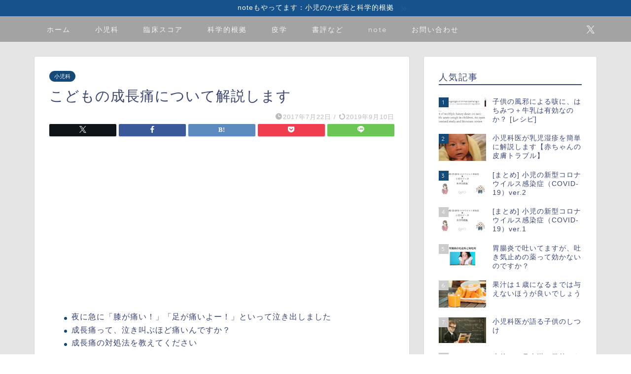

--- FILE ---
content_type: text/html; charset=UTF-8
request_url: https://www.dr-kid.net/growth-pain
body_size: 27688
content:
<!DOCTYPE html>
<html lang="ja">
<head prefix="og: http://ogp.me/ns# fb: http://ogp.me/ns/fb# article: http://ogp.me/ns/article#">
<meta charset="utf-8">
<meta http-equiv="X-UA-Compatible" content="IE=edge">
<meta name="viewport" content="width=device-width, initial-scale=1">
<!-- ここからOGP -->
<meta property="og:type" content="blog">
			<meta property="og:title" content="こどもの成長痛について解説します｜ドクターキッド(Dr.KID)">
		<meta property="og:url" content="https://www.dr-kid.net/growth-pain">
			<meta property="og:description" content="夜に急に「膝が痛い！」「足が痛いよー！」といって泣き出しました 成長痛って、泣き叫ぶほど痛いんですか？ 成長痛の対処法を">
				<meta property="og:image" content="https://www.dr-kid.net/wp-content/themes/jin/img/noimg320.png">
	<meta property="og:site_name" content="ドクターキッド(Dr.KID)">
<meta property="fb:admins" content="">
<meta name="twitter:card" content="summary">
	<meta name="twitter:site" content="@Dr_KID_">
<!-- ここまでOGP --> 

<meta name="description" content="夜に急に「膝が痛い！」「足が痛いよー！」といって泣き出しました 成長痛って、泣き叫ぶほど痛いんですか？ 成長痛の対処法を">
<link rel="shortcut icon" href="https://www.dr-kid.net/wp-content/themes/jin/favicon.ico">
<link rel="canonical" href="https://www.dr-kid.net/growth-pain">
<title>こどもの成長痛について解説します｜ドクターキッド(Dr.KID)</title>
<meta name='robots' content='max-image-preview:large' />
<link rel='dns-prefetch' href='//cdnjs.cloudflare.com' />
<link rel='dns-prefetch' href='//use.fontawesome.com' />
<link rel="alternate" type="application/rss+xml" title="ドクターキッド(Dr.KID) &raquo; フィード" href="https://www.dr-kid.net/feed" />
<link rel="alternate" type="application/rss+xml" title="ドクターキッド(Dr.KID) &raquo; コメントフィード" href="https://www.dr-kid.net/comments/feed" />
<link rel="alternate" type="application/rss+xml" title="ドクターキッド(Dr.KID) &raquo; こどもの成長痛について解説します のコメントのフィード" href="https://www.dr-kid.net/growth-pain/feed" />
<link rel="alternate" title="oEmbed (JSON)" type="application/json+oembed" href="https://www.dr-kid.net/wp-json/oembed/1.0/embed?url=https%3A%2F%2Fwww.dr-kid.net%2Fgrowth-pain" />
<link rel="alternate" title="oEmbed (XML)" type="text/xml+oembed" href="https://www.dr-kid.net/wp-json/oembed/1.0/embed?url=https%3A%2F%2Fwww.dr-kid.net%2Fgrowth-pain&#038;format=xml" />
<style id='wp-img-auto-sizes-contain-inline-css' type='text/css'>
img:is([sizes=auto i],[sizes^="auto," i]){contain-intrinsic-size:3000px 1500px}
/*# sourceURL=wp-img-auto-sizes-contain-inline-css */
</style>
<link rel='stylesheet' id='dashicons-css' href='https://www.dr-kid.net/wp-includes/css/dashicons.min.css?ver=6.9' type='text/css' media='all' />
<link rel='stylesheet' id='post-views-counter-frontend-css' href='https://www.dr-kid.net/wp-content/plugins/post-views-counter/css/frontend.css?ver=1.6.1' type='text/css' media='all' />
<style id='wp-emoji-styles-inline-css' type='text/css'>

	img.wp-smiley, img.emoji {
		display: inline !important;
		border: none !important;
		box-shadow: none !important;
		height: 1em !important;
		width: 1em !important;
		margin: 0 0.07em !important;
		vertical-align: -0.1em !important;
		background: none !important;
		padding: 0 !important;
	}
/*# sourceURL=wp-emoji-styles-inline-css */
</style>
<style id='wp-block-library-inline-css' type='text/css'>
:root{--wp-block-synced-color:#7a00df;--wp-block-synced-color--rgb:122,0,223;--wp-bound-block-color:var(--wp-block-synced-color);--wp-editor-canvas-background:#ddd;--wp-admin-theme-color:#007cba;--wp-admin-theme-color--rgb:0,124,186;--wp-admin-theme-color-darker-10:#006ba1;--wp-admin-theme-color-darker-10--rgb:0,107,160.5;--wp-admin-theme-color-darker-20:#005a87;--wp-admin-theme-color-darker-20--rgb:0,90,135;--wp-admin-border-width-focus:2px}@media (min-resolution:192dpi){:root{--wp-admin-border-width-focus:1.5px}}.wp-element-button{cursor:pointer}:root .has-very-light-gray-background-color{background-color:#eee}:root .has-very-dark-gray-background-color{background-color:#313131}:root .has-very-light-gray-color{color:#eee}:root .has-very-dark-gray-color{color:#313131}:root .has-vivid-green-cyan-to-vivid-cyan-blue-gradient-background{background:linear-gradient(135deg,#00d084,#0693e3)}:root .has-purple-crush-gradient-background{background:linear-gradient(135deg,#34e2e4,#4721fb 50%,#ab1dfe)}:root .has-hazy-dawn-gradient-background{background:linear-gradient(135deg,#faaca8,#dad0ec)}:root .has-subdued-olive-gradient-background{background:linear-gradient(135deg,#fafae1,#67a671)}:root .has-atomic-cream-gradient-background{background:linear-gradient(135deg,#fdd79a,#004a59)}:root .has-nightshade-gradient-background{background:linear-gradient(135deg,#330968,#31cdcf)}:root .has-midnight-gradient-background{background:linear-gradient(135deg,#020381,#2874fc)}:root{--wp--preset--font-size--normal:16px;--wp--preset--font-size--huge:42px}.has-regular-font-size{font-size:1em}.has-larger-font-size{font-size:2.625em}.has-normal-font-size{font-size:var(--wp--preset--font-size--normal)}.has-huge-font-size{font-size:var(--wp--preset--font-size--huge)}.has-text-align-center{text-align:center}.has-text-align-left{text-align:left}.has-text-align-right{text-align:right}.has-fit-text{white-space:nowrap!important}#end-resizable-editor-section{display:none}.aligncenter{clear:both}.items-justified-left{justify-content:flex-start}.items-justified-center{justify-content:center}.items-justified-right{justify-content:flex-end}.items-justified-space-between{justify-content:space-between}.screen-reader-text{border:0;clip-path:inset(50%);height:1px;margin:-1px;overflow:hidden;padding:0;position:absolute;width:1px;word-wrap:normal!important}.screen-reader-text:focus{background-color:#ddd;clip-path:none;color:#444;display:block;font-size:1em;height:auto;left:5px;line-height:normal;padding:15px 23px 14px;text-decoration:none;top:5px;width:auto;z-index:100000}html :where(.has-border-color){border-style:solid}html :where([style*=border-top-color]){border-top-style:solid}html :where([style*=border-right-color]){border-right-style:solid}html :where([style*=border-bottom-color]){border-bottom-style:solid}html :where([style*=border-left-color]){border-left-style:solid}html :where([style*=border-width]){border-style:solid}html :where([style*=border-top-width]){border-top-style:solid}html :where([style*=border-right-width]){border-right-style:solid}html :where([style*=border-bottom-width]){border-bottom-style:solid}html :where([style*=border-left-width]){border-left-style:solid}html :where(img[class*=wp-image-]){height:auto;max-width:100%}:where(figure){margin:0 0 1em}html :where(.is-position-sticky){--wp-admin--admin-bar--position-offset:var(--wp-admin--admin-bar--height,0px)}@media screen and (max-width:600px){html :where(.is-position-sticky){--wp-admin--admin-bar--position-offset:0px}}

/*# sourceURL=wp-block-library-inline-css */
</style><style id='global-styles-inline-css' type='text/css'>
:root{--wp--preset--aspect-ratio--square: 1;--wp--preset--aspect-ratio--4-3: 4/3;--wp--preset--aspect-ratio--3-4: 3/4;--wp--preset--aspect-ratio--3-2: 3/2;--wp--preset--aspect-ratio--2-3: 2/3;--wp--preset--aspect-ratio--16-9: 16/9;--wp--preset--aspect-ratio--9-16: 9/16;--wp--preset--color--black: #000000;--wp--preset--color--cyan-bluish-gray: #abb8c3;--wp--preset--color--white: #ffffff;--wp--preset--color--pale-pink: #f78da7;--wp--preset--color--vivid-red: #cf2e2e;--wp--preset--color--luminous-vivid-orange: #ff6900;--wp--preset--color--luminous-vivid-amber: #fcb900;--wp--preset--color--light-green-cyan: #7bdcb5;--wp--preset--color--vivid-green-cyan: #00d084;--wp--preset--color--pale-cyan-blue: #8ed1fc;--wp--preset--color--vivid-cyan-blue: #0693e3;--wp--preset--color--vivid-purple: #9b51e0;--wp--preset--gradient--vivid-cyan-blue-to-vivid-purple: linear-gradient(135deg,rgb(6,147,227) 0%,rgb(155,81,224) 100%);--wp--preset--gradient--light-green-cyan-to-vivid-green-cyan: linear-gradient(135deg,rgb(122,220,180) 0%,rgb(0,208,130) 100%);--wp--preset--gradient--luminous-vivid-amber-to-luminous-vivid-orange: linear-gradient(135deg,rgb(252,185,0) 0%,rgb(255,105,0) 100%);--wp--preset--gradient--luminous-vivid-orange-to-vivid-red: linear-gradient(135deg,rgb(255,105,0) 0%,rgb(207,46,46) 100%);--wp--preset--gradient--very-light-gray-to-cyan-bluish-gray: linear-gradient(135deg,rgb(238,238,238) 0%,rgb(169,184,195) 100%);--wp--preset--gradient--cool-to-warm-spectrum: linear-gradient(135deg,rgb(74,234,220) 0%,rgb(151,120,209) 20%,rgb(207,42,186) 40%,rgb(238,44,130) 60%,rgb(251,105,98) 80%,rgb(254,248,76) 100%);--wp--preset--gradient--blush-light-purple: linear-gradient(135deg,rgb(255,206,236) 0%,rgb(152,150,240) 100%);--wp--preset--gradient--blush-bordeaux: linear-gradient(135deg,rgb(254,205,165) 0%,rgb(254,45,45) 50%,rgb(107,0,62) 100%);--wp--preset--gradient--luminous-dusk: linear-gradient(135deg,rgb(255,203,112) 0%,rgb(199,81,192) 50%,rgb(65,88,208) 100%);--wp--preset--gradient--pale-ocean: linear-gradient(135deg,rgb(255,245,203) 0%,rgb(182,227,212) 50%,rgb(51,167,181) 100%);--wp--preset--gradient--electric-grass: linear-gradient(135deg,rgb(202,248,128) 0%,rgb(113,206,126) 100%);--wp--preset--gradient--midnight: linear-gradient(135deg,rgb(2,3,129) 0%,rgb(40,116,252) 100%);--wp--preset--font-size--small: 13px;--wp--preset--font-size--medium: 20px;--wp--preset--font-size--large: 36px;--wp--preset--font-size--x-large: 42px;--wp--preset--spacing--20: 0.44rem;--wp--preset--spacing--30: 0.67rem;--wp--preset--spacing--40: 1rem;--wp--preset--spacing--50: 1.5rem;--wp--preset--spacing--60: 2.25rem;--wp--preset--spacing--70: 3.38rem;--wp--preset--spacing--80: 5.06rem;--wp--preset--shadow--natural: 6px 6px 9px rgba(0, 0, 0, 0.2);--wp--preset--shadow--deep: 12px 12px 50px rgba(0, 0, 0, 0.4);--wp--preset--shadow--sharp: 6px 6px 0px rgba(0, 0, 0, 0.2);--wp--preset--shadow--outlined: 6px 6px 0px -3px rgb(255, 255, 255), 6px 6px rgb(0, 0, 0);--wp--preset--shadow--crisp: 6px 6px 0px rgb(0, 0, 0);}:where(.is-layout-flex){gap: 0.5em;}:where(.is-layout-grid){gap: 0.5em;}body .is-layout-flex{display: flex;}.is-layout-flex{flex-wrap: wrap;align-items: center;}.is-layout-flex > :is(*, div){margin: 0;}body .is-layout-grid{display: grid;}.is-layout-grid > :is(*, div){margin: 0;}:where(.wp-block-columns.is-layout-flex){gap: 2em;}:where(.wp-block-columns.is-layout-grid){gap: 2em;}:where(.wp-block-post-template.is-layout-flex){gap: 1.25em;}:where(.wp-block-post-template.is-layout-grid){gap: 1.25em;}.has-black-color{color: var(--wp--preset--color--black) !important;}.has-cyan-bluish-gray-color{color: var(--wp--preset--color--cyan-bluish-gray) !important;}.has-white-color{color: var(--wp--preset--color--white) !important;}.has-pale-pink-color{color: var(--wp--preset--color--pale-pink) !important;}.has-vivid-red-color{color: var(--wp--preset--color--vivid-red) !important;}.has-luminous-vivid-orange-color{color: var(--wp--preset--color--luminous-vivid-orange) !important;}.has-luminous-vivid-amber-color{color: var(--wp--preset--color--luminous-vivid-amber) !important;}.has-light-green-cyan-color{color: var(--wp--preset--color--light-green-cyan) !important;}.has-vivid-green-cyan-color{color: var(--wp--preset--color--vivid-green-cyan) !important;}.has-pale-cyan-blue-color{color: var(--wp--preset--color--pale-cyan-blue) !important;}.has-vivid-cyan-blue-color{color: var(--wp--preset--color--vivid-cyan-blue) !important;}.has-vivid-purple-color{color: var(--wp--preset--color--vivid-purple) !important;}.has-black-background-color{background-color: var(--wp--preset--color--black) !important;}.has-cyan-bluish-gray-background-color{background-color: var(--wp--preset--color--cyan-bluish-gray) !important;}.has-white-background-color{background-color: var(--wp--preset--color--white) !important;}.has-pale-pink-background-color{background-color: var(--wp--preset--color--pale-pink) !important;}.has-vivid-red-background-color{background-color: var(--wp--preset--color--vivid-red) !important;}.has-luminous-vivid-orange-background-color{background-color: var(--wp--preset--color--luminous-vivid-orange) !important;}.has-luminous-vivid-amber-background-color{background-color: var(--wp--preset--color--luminous-vivid-amber) !important;}.has-light-green-cyan-background-color{background-color: var(--wp--preset--color--light-green-cyan) !important;}.has-vivid-green-cyan-background-color{background-color: var(--wp--preset--color--vivid-green-cyan) !important;}.has-pale-cyan-blue-background-color{background-color: var(--wp--preset--color--pale-cyan-blue) !important;}.has-vivid-cyan-blue-background-color{background-color: var(--wp--preset--color--vivid-cyan-blue) !important;}.has-vivid-purple-background-color{background-color: var(--wp--preset--color--vivid-purple) !important;}.has-black-border-color{border-color: var(--wp--preset--color--black) !important;}.has-cyan-bluish-gray-border-color{border-color: var(--wp--preset--color--cyan-bluish-gray) !important;}.has-white-border-color{border-color: var(--wp--preset--color--white) !important;}.has-pale-pink-border-color{border-color: var(--wp--preset--color--pale-pink) !important;}.has-vivid-red-border-color{border-color: var(--wp--preset--color--vivid-red) !important;}.has-luminous-vivid-orange-border-color{border-color: var(--wp--preset--color--luminous-vivid-orange) !important;}.has-luminous-vivid-amber-border-color{border-color: var(--wp--preset--color--luminous-vivid-amber) !important;}.has-light-green-cyan-border-color{border-color: var(--wp--preset--color--light-green-cyan) !important;}.has-vivid-green-cyan-border-color{border-color: var(--wp--preset--color--vivid-green-cyan) !important;}.has-pale-cyan-blue-border-color{border-color: var(--wp--preset--color--pale-cyan-blue) !important;}.has-vivid-cyan-blue-border-color{border-color: var(--wp--preset--color--vivid-cyan-blue) !important;}.has-vivid-purple-border-color{border-color: var(--wp--preset--color--vivid-purple) !important;}.has-vivid-cyan-blue-to-vivid-purple-gradient-background{background: var(--wp--preset--gradient--vivid-cyan-blue-to-vivid-purple) !important;}.has-light-green-cyan-to-vivid-green-cyan-gradient-background{background: var(--wp--preset--gradient--light-green-cyan-to-vivid-green-cyan) !important;}.has-luminous-vivid-amber-to-luminous-vivid-orange-gradient-background{background: var(--wp--preset--gradient--luminous-vivid-amber-to-luminous-vivid-orange) !important;}.has-luminous-vivid-orange-to-vivid-red-gradient-background{background: var(--wp--preset--gradient--luminous-vivid-orange-to-vivid-red) !important;}.has-very-light-gray-to-cyan-bluish-gray-gradient-background{background: var(--wp--preset--gradient--very-light-gray-to-cyan-bluish-gray) !important;}.has-cool-to-warm-spectrum-gradient-background{background: var(--wp--preset--gradient--cool-to-warm-spectrum) !important;}.has-blush-light-purple-gradient-background{background: var(--wp--preset--gradient--blush-light-purple) !important;}.has-blush-bordeaux-gradient-background{background: var(--wp--preset--gradient--blush-bordeaux) !important;}.has-luminous-dusk-gradient-background{background: var(--wp--preset--gradient--luminous-dusk) !important;}.has-pale-ocean-gradient-background{background: var(--wp--preset--gradient--pale-ocean) !important;}.has-electric-grass-gradient-background{background: var(--wp--preset--gradient--electric-grass) !important;}.has-midnight-gradient-background{background: var(--wp--preset--gradient--midnight) !important;}.has-small-font-size{font-size: var(--wp--preset--font-size--small) !important;}.has-medium-font-size{font-size: var(--wp--preset--font-size--medium) !important;}.has-large-font-size{font-size: var(--wp--preset--font-size--large) !important;}.has-x-large-font-size{font-size: var(--wp--preset--font-size--x-large) !important;}
/*# sourceURL=global-styles-inline-css */
</style>

<style id='classic-theme-styles-inline-css' type='text/css'>
/*! This file is auto-generated */
.wp-block-button__link{color:#fff;background-color:#32373c;border-radius:9999px;box-shadow:none;text-decoration:none;padding:calc(.667em + 2px) calc(1.333em + 2px);font-size:1.125em}.wp-block-file__button{background:#32373c;color:#fff;text-decoration:none}
/*# sourceURL=/wp-includes/css/classic-themes.min.css */
</style>
<link rel='stylesheet' id='ppress-frontend-css' href='https://www.dr-kid.net/wp-content/plugins/wp-user-avatar/assets/css/frontend.min.css?ver=4.16.8' type='text/css' media='all' />
<link rel='stylesheet' id='ppress-flatpickr-css' href='https://www.dr-kid.net/wp-content/plugins/wp-user-avatar/assets/flatpickr/flatpickr.min.css?ver=4.16.8' type='text/css' media='all' />
<link rel='stylesheet' id='ppress-select2-css' href='https://www.dr-kid.net/wp-content/plugins/wp-user-avatar/assets/select2/select2.min.css?ver=6.9' type='text/css' media='all' />
<link rel='stylesheet' id='yyi_rinker_stylesheet-css' href='https://www.dr-kid.net/wp-content/plugins/yyi-rinker/css/style.css?v=1.11.1&#038;ver=6.9' type='text/css' media='all' />
<link rel='stylesheet' id='theme-style-css' href='https://www.dr-kid.net/wp-content/themes/jin/style.css?ver=6.9' type='text/css' media='all' />
<link rel='stylesheet' id='fontawesome-style-css' href='https://use.fontawesome.com/releases/v5.6.3/css/all.css?ver=6.9' type='text/css' media='all' />
<link rel='stylesheet' id='swiper-style-css' href='https://cdnjs.cloudflare.com/ajax/libs/Swiper/4.0.7/css/swiper.min.css?ver=6.9' type='text/css' media='all' />
<link rel='stylesheet' id='amazonjs-css' href='https://www.dr-kid.net/wp-content/plugins/amazonjs/css/amazonjs.css?ver=0.10' type='text/css' media='all' />
<script type="text/javascript" src="https://www.dr-kid.net/wp-includes/js/jquery/jquery.min.js?ver=3.7.1" id="jquery-core-js"></script>
<script type="text/javascript" src="https://www.dr-kid.net/wp-includes/js/jquery/jquery-migrate.min.js?ver=3.4.1" id="jquery-migrate-js"></script>
<script type="text/javascript" src="https://www.dr-kid.net/wp-content/plugins/wp-user-avatar/assets/flatpickr/flatpickr.min.js?ver=4.16.8" id="ppress-flatpickr-js"></script>
<script type="text/javascript" src="https://www.dr-kid.net/wp-content/plugins/wp-user-avatar/assets/select2/select2.min.js?ver=4.16.8" id="ppress-select2-js"></script>
<link rel="https://api.w.org/" href="https://www.dr-kid.net/wp-json/" /><link rel="alternate" title="JSON" type="application/json" href="https://www.dr-kid.net/wp-json/wp/v2/posts/2128" /><link rel='shortlink' href='https://www.dr-kid.net/?p=2128' />
        <!-- Copyright protection script -->
        <meta http-equiv="imagetoolbar" content="no">
        <script>
            /*<![CDATA[*/
            document.oncontextmenu = function () {
                return false;
            };
            /*]]>*/
        </script>
        <script type="text/javascript">
            /*<![CDATA[*/
            document.onselectstart = function () {
                event = event || window.event;
                var custom_input = event.target || event.srcElement;

                if (custom_input.type !== "text" && custom_input.type !== "textarea" && custom_input.type !== "password") {
                    return false;
                } else {
                    return true;
                }

            };
            if (window.sidebar) {
                document.onmousedown = function (e) {
                    var obj = e.target;
                    if (obj.tagName.toUpperCase() === 'SELECT'
                        || obj.tagName.toUpperCase() === "INPUT"
                        || obj.tagName.toUpperCase() === "TEXTAREA"
                        || obj.tagName.toUpperCase() === "PASSWORD") {
                        return true;
                    } else {
                        return false;
                    }
                };
            }
            window.onload = function () {
                document.body.style.webkitTouchCallout = 'none';
                document.body.style.KhtmlUserSelect = 'none';
            }
            /*]]>*/
        </script>
        <script type="text/javascript">
            /*<![CDATA[*/
            if (parent.frames.length > 0) {
                top.location.replace(document.location);
            }
            /*]]>*/
        </script>
        <script type="text/javascript">
            /*<![CDATA[*/
            document.ondragstart = function () {
                return false;
            };
            /*]]>*/
        </script>
        <script type="text/javascript">

            document.addEventListener('DOMContentLoaded', () => {
                const overlay = document.createElement('div');
                overlay.id = 'overlay';

                Object.assign(overlay.style, {
                    position: 'fixed',
                    top: '0',
                    left: '0',
                    width: '100%',
                    height: '100%',
                    backgroundColor: 'rgba(255, 255, 255, 0.9)',
                    display: 'none',
                    zIndex: '9999'
                });

                document.body.appendChild(overlay);

                document.addEventListener('keydown', (event) => {
                    if (event.metaKey || event.ctrlKey) {
                        overlay.style.display = 'block';
                    }
                });

                document.addEventListener('keyup', (event) => {
                    if (!event.metaKey && !event.ctrlKey) {
                        overlay.style.display = 'none';
                    }
                });
            });
        </script>
        <style type="text/css">
            * {
                -webkit-touch-callout: none;
                -webkit-user-select: none;
                -moz-user-select: none;
                user-select: none;
            }

            img {
                -webkit-touch-callout: none;
                -webkit-user-select: none;
                -moz-user-select: none;
                user-select: none;
            }

            input,
            textarea,
            select {
                -webkit-user-select: auto;
            }
        </style>
        <!-- End Copyright protection script -->

        <!-- Source hidden -->

        <style>
.yyi-rinker-images {
    display: flex;
    justify-content: center;
    align-items: center;
    position: relative;

}
div.yyi-rinker-image img.yyi-rinker-main-img.hidden {
    display: none;
}

.yyi-rinker-images-arrow {
    cursor: pointer;
    position: absolute;
    top: 50%;
    display: block;
    margin-top: -11px;
    opacity: 0.6;
    width: 22px;
}

.yyi-rinker-images-arrow-left{
    left: -10px;
}
.yyi-rinker-images-arrow-right{
    right: -10px;
}

.yyi-rinker-images-arrow-left.hidden {
    display: none;
}

.yyi-rinker-images-arrow-right.hidden {
    display: none;
}
div.yyi-rinker-contents.yyi-rinker-design-tate  div.yyi-rinker-box{
    flex-direction: column;
}

div.yyi-rinker-contents.yyi-rinker-design-slim div.yyi-rinker-box .yyi-rinker-links {
    flex-direction: column;
}

div.yyi-rinker-contents.yyi-rinker-design-slim div.yyi-rinker-info {
    width: 100%;
}

div.yyi-rinker-contents.yyi-rinker-design-slim .yyi-rinker-title {
    text-align: center;
}

div.yyi-rinker-contents.yyi-rinker-design-slim .yyi-rinker-links {
    text-align: center;
}
div.yyi-rinker-contents.yyi-rinker-design-slim .yyi-rinker-image {
    margin: auto;
}

div.yyi-rinker-contents.yyi-rinker-design-slim div.yyi-rinker-info ul.yyi-rinker-links li {
	align-self: stretch;
}
div.yyi-rinker-contents.yyi-rinker-design-slim div.yyi-rinker-box div.yyi-rinker-info {
	padding: 0;
}
div.yyi-rinker-contents.yyi-rinker-design-slim div.yyi-rinker-box {
	flex-direction: column;
	padding: 14px 5px 0;
}

.yyi-rinker-design-slim div.yyi-rinker-box div.yyi-rinker-info {
	text-align: center;
}

.yyi-rinker-design-slim div.price-box span.price {
	display: block;
}

div.yyi-rinker-contents.yyi-rinker-design-slim div.yyi-rinker-info div.yyi-rinker-title a{
	font-size:16px;
}

div.yyi-rinker-contents.yyi-rinker-design-slim ul.yyi-rinker-links li.amazonkindlelink:before,  div.yyi-rinker-contents.yyi-rinker-design-slim ul.yyi-rinker-links li.amazonlink:before,  div.yyi-rinker-contents.yyi-rinker-design-slim ul.yyi-rinker-links li.rakutenlink:before, div.yyi-rinker-contents.yyi-rinker-design-slim ul.yyi-rinker-links li.yahoolink:before, div.yyi-rinker-contents.yyi-rinker-design-slim ul.yyi-rinker-links li.mercarilink:before {
	font-size:12px;
}

div.yyi-rinker-contents.yyi-rinker-design-slim ul.yyi-rinker-links li a {
	font-size: 13px;
}
.entry-content ul.yyi-rinker-links li {
	padding: 0;
}

div.yyi-rinker-contents .yyi-rinker-attention.attention_desing_right_ribbon {
    width: 89px;
    height: 91px;
    position: absolute;
    top: -1px;
    right: -1px;
    left: auto;
    overflow: hidden;
}

div.yyi-rinker-contents .yyi-rinker-attention.attention_desing_right_ribbon span {
    display: inline-block;
    width: 146px;
    position: absolute;
    padding: 4px 0;
    left: -13px;
    top: 12px;
    text-align: center;
    font-size: 12px;
    line-height: 24px;
    -webkit-transform: rotate(45deg);
    transform: rotate(45deg);
    box-shadow: 0 1px 3px rgba(0, 0, 0, 0.2);
}

div.yyi-rinker-contents .yyi-rinker-attention.attention_desing_right_ribbon {
    background: none;
}
.yyi-rinker-attention.attention_desing_right_ribbon .yyi-rinker-attention-after,
.yyi-rinker-attention.attention_desing_right_ribbon .yyi-rinker-attention-before{
display:none;
}
div.yyi-rinker-use-right_ribbon div.yyi-rinker-title {
    margin-right: 2rem;
}

				</style>	<style type="text/css">
		#wrapper {
			background-color: #e5e5e5;
			background-image: url();
					}

		.related-entry-headline-text span:before,
		#comment-title span:before,
		#reply-title span:before {
			background-color: #3b4675;
			border-color: #3b4675 !important;
		}

		#breadcrumb:after,
		#page-top a {
			background-color: #3b4675;
		}

		footer {
			background-color: #3b4675;
		}

		.footer-inner a,
		#copyright,
		#copyright-center {
			border-color: #fff !important;
			color: #fff !important;
		}

		#footer-widget-area {
			border-color: #fff !important;
		}

		.page-top-footer a {
			color: #3b4675 !important;
		}

		#breadcrumb ul li,
		#breadcrumb ul li a {
			color: #3b4675 !important;
		}

		body,
		a,
		a:link,
		a:visited,
		.my-profile,
		.widgettitle,
		.tabBtn-mag label {
			color: #3b4675;
		}

		a:hover {
			color: #008db7;
		}

		.widget_nav_menu ul>li>a:before,
		.widget_categories ul>li>a:before,
		.widget_pages ul>li>a:before,
		.widget_recent_entries ul>li>a:before,
		.widget_archive ul>li>a:before,
		.widget_archive form:after,
		.widget_categories form:after,
		.widget_nav_menu ul>li>ul.sub-menu>li>a:before,
		.widget_categories ul>li>.children>li>a:before,
		.widget_pages ul>li>.children>li>a:before,
		.widget_nav_menu ul>li>ul.sub-menu>li>ul.sub-menu li>a:before,
		.widget_categories ul>li>.children>li>.children li>a:before,
		.widget_pages ul>li>.children>li>.children li>a:before {
			color: #3b4675;
		}

		.widget_nav_menu ul .sub-menu .sub-menu li a:before {
			background-color: #3b4675 !important;
		}

		.d--labeling-act-border {
			border-color: rgba(59, 70, 117, 0.18);
		}

		.c--labeling-act.d--labeling-act-solid {
			background-color: rgba(59, 70, 117, 0.06);
		}

		.a--labeling-act {
			color: rgba(59, 70, 117, 0.6);
		}

		.a--labeling-small-act span {
			background-color: rgba(59, 70, 117, 0.21);
		}

		.c--labeling-act.d--labeling-act-strong {
			background-color: rgba(59, 70, 117, 0.045);
		}

		.d--labeling-act-strong .a--labeling-act {
			color: rgba(59, 70, 117, 0.75);
		}


		footer .footer-widget,
		footer .footer-widget a,
		footer .footer-widget ul li,
		.footer-widget.widget_nav_menu ul>li>a:before,
		.footer-widget.widget_categories ul>li>a:before,
		.footer-widget.widget_recent_entries ul>li>a:before,
		.footer-widget.widget_pages ul>li>a:before,
		.footer-widget.widget_archive ul>li>a:before,
		footer .widget_tag_cloud .tagcloud a:before {
			color: #fff !important;
			border-color: #fff !important;
		}

		footer .footer-widget .widgettitle {
			color: #fff !important;
			border-color: #134a77 !important;
		}

		footer .widget_nav_menu ul .children .children li a:before,
		footer .widget_categories ul .children .children li a:before,
		footer .widget_nav_menu ul .sub-menu .sub-menu li a:before {
			background-color: #fff !important;
		}

		#drawernav a:hover,
		.post-list-title,
		#prev-next p,
		#toc_container .toc_list li a {
			color: #3b4675 !important;
		}

		#header-box {
			background-color: #3b4675;
		}

		@media (min-width: 768px) {
			.top-image-meta {
				margin-top: calc(0px - 30px);
			}
		}

		@media (min-width: 1200px) {
			.top-image-meta {
				margin-top: calc(0px);
			}
		}

		.pickup-contents:before {
			background-color: #3b4675 !important;
		}

		.main-image-text {
			color: #555;
		}

		.main-image-text-sub {
			color: #555555;
		}

		@media (min-width: 481px) {
			#site-info {
				padding-top: 30px !important;
				padding-bottom: 30px !important;
			}
		}

		#site-info span a {
			color: #f4f4f4 !important;
		}

		#headmenu .headsns .line a svg {
			fill: #f4f4f4 !important;
		}

		#headmenu .headsns a,
		#headmenu {
			color: #f4f4f4 !important;
			border-color: #f4f4f4 !important;
		}

		.profile-follow .line-sns a svg {
			fill: #3b4675 !important;
		}

		.profile-follow .line-sns a:hover svg {
			fill: #134a77 !important;
		}

		.profile-follow a {
			color: #3b4675 !important;
			border-color: #3b4675 !important;
		}

		.profile-follow a:hover,
		#headmenu .headsns a:hover {
			color: #134a77 !important;
			border-color: #134a77 !important;
		}

		.search-box:hover {
			color: #134a77 !important;
			border-color: #134a77 !important;
		}

		#header #headmenu .headsns .line a:hover svg {
			fill: #134a77 !important;
		}

		.cps-icon-bar,
		#navtoggle:checked+.sp-menu-open .cps-icon-bar {
			background-color: #f4f4f4;
		}

		#nav-container {
			background-color: #a3a3a3;
		}

		.menu-box .menu-item svg {
			fill: #f4f4f4;
		}

		#drawernav ul.menu-box>li>a,
		#drawernav2 ul.menu-box>li>a,
		#drawernav3 ul.menu-box>li>a,
		#drawernav4 ul.menu-box>li>a,
		#drawernav5 ul.menu-box>li>a,
		#drawernav ul.menu-box>li.menu-item-has-children:after,
		#drawernav2 ul.menu-box>li.menu-item-has-children:after,
		#drawernav3 ul.menu-box>li.menu-item-has-children:after,
		#drawernav4 ul.menu-box>li.menu-item-has-children:after,
		#drawernav5 ul.menu-box>li.menu-item-has-children:after {
			color: #f4f4f4 !important;
		}

		#drawernav ul.menu-box li a,
		#drawernav2 ul.menu-box li a,
		#drawernav3 ul.menu-box li a,
		#drawernav4 ul.menu-box li a,
		#drawernav5 ul.menu-box li a {
			font-size: 14px !important;
		}

		#drawernav3 ul.menu-box>li {
			color: #3b4675 !important;
		}

		#drawernav4 .menu-box>.menu-item>a:after,
		#drawernav3 .menu-box>.menu-item>a:after,
		#drawernav .menu-box>.menu-item>a:after {
			background-color: #f4f4f4 !important;
		}

		#drawernav2 .menu-box>.menu-item:hover,
		#drawernav5 .menu-box>.menu-item:hover {
			border-top-color: #3b4675 !important;
		}

		.cps-info-bar a {
			background-color: #16538c !important;
		}

		@media (min-width: 768px) {
			.post-list-mag .post-list-item:not(:nth-child(2n)) {
				margin-right: 2.6%;
			}
		}

		@media (min-width: 768px) {

			#tab-1:checked~.tabBtn-mag li [for="tab-1"]:after,
			#tab-2:checked~.tabBtn-mag li [for="tab-2"]:after,
			#tab-3:checked~.tabBtn-mag li [for="tab-3"]:after,
			#tab-4:checked~.tabBtn-mag li [for="tab-4"]:after {
				border-top-color: #3b4675 !important;
			}

			.tabBtn-mag label {
				border-bottom-color: #3b4675 !important;
			}
		}

		#tab-1:checked~.tabBtn-mag li [for="tab-1"],
		#tab-2:checked~.tabBtn-mag li [for="tab-2"],
		#tab-3:checked~.tabBtn-mag li [for="tab-3"],
		#tab-4:checked~.tabBtn-mag li [for="tab-4"],
		#prev-next a.next:after,
		#prev-next a.prev:after,
		.more-cat-button a:hover span:before {
			background-color: #3b4675 !important;
		}


		.swiper-slide .post-list-cat,
		.post-list-mag .post-list-cat,
		.post-list-mag3col .post-list-cat,
		.post-list-mag-sp1col .post-list-cat,
		.swiper-pagination-bullet-active,
		.pickup-cat,
		.post-list .post-list-cat,
		#breadcrumb .bcHome a:hover span:before,
		.popular-item:nth-child(1) .pop-num,
		.popular-item:nth-child(2) .pop-num,
		.popular-item:nth-child(3) .pop-num {
			background-color: #134a77 !important;
		}

		.sidebar-btn a,
		.profile-sns-menu {
			background-color: #134a77 !important;
		}

		.sp-sns-menu a,
		.pickup-contents-box a:hover .pickup-title {
			border-color: #3b4675 !important;
			color: #3b4675 !important;
		}

		.pro-line svg {
			fill: #3b4675 !important;
		}

		.cps-post-cat a,
		.meta-cat,
		.popular-cat {
			background-color: #134a77 !important;
			border-color: #134a77 !important;
		}

		.tagicon,
		.tag-box a,
		#toc_container .toc_list>li,
		#toc_container .toc_title {
			color: #3b4675 !important;
		}

		.widget_tag_cloud a::before {
			color: #3b4675 !important;
		}

		.tag-box a,
		#toc_container:before {
			border-color: #3b4675 !important;
		}

		.cps-post-cat a:hover {
			color: #008db7 !important;
		}

		.pagination li:not([class*="current"]) a:hover,
		.widget_tag_cloud a:hover {
			background-color: #3b4675 !important;
		}

		.pagination li:not([class*="current"]) a:hover {
			opacity: 0.5 !important;
		}

		.pagination li.current a {
			background-color: #3b4675 !important;
			border-color: #3b4675 !important;
		}

		.nextpage a:hover span {
			color: #3b4675 !important;
			border-color: #3b4675 !important;
		}

		.cta-content:before {
			background-color: #6FBFCA !important;
		}

		.cta-text,
		.info-title {
			color: #fff !important;
		}

		#footer-widget-area.footer_style1 .widgettitle {
			border-color: #134a77 !important;
		}

		.sidebar_style1 .widgettitle,
		.sidebar_style5 .widgettitle {
			border-color: #3b4675 !important;
		}

		.sidebar_style2 .widgettitle,
		.sidebar_style4 .widgettitle,
		.sidebar_style6 .widgettitle,
		#home-bottom-widget .widgettitle,
		#home-top-widget .widgettitle,
		#post-bottom-widget .widgettitle,
		#post-top-widget .widgettitle {
			background-color: #3b4675 !important;
		}

		#home-bottom-widget .widget_search .search-box input[type="submit"],
		#home-top-widget .widget_search .search-box input[type="submit"],
		#post-bottom-widget .widget_search .search-box input[type="submit"],
		#post-top-widget .widget_search .search-box input[type="submit"] {
			background-color: #134a77 !important;
		}

		.tn-logo-size {
			font-size: 30% !important;
		}

		@media (min-width: 481px) {
			.tn-logo-size img {
				width: calc(30%*0.5) !important;
			}
		}

		@media (min-width: 768px) {
			.tn-logo-size img {
				width: calc(30%*2.2) !important;
			}
		}

		@media (min-width: 1200px) {
			.tn-logo-size img {
				width: 30% !important;
			}
		}

		.sp-logo-size {
			font-size: 30% !important;
		}

		.sp-logo-size img {
			width: 30% !important;
		}

		.cps-post-main ul>li:before,
		.cps-post-main ol>li:before {
			background-color: #134a77 !important;
		}

		.profile-card .profile-title {
			background-color: #3b4675 !important;
		}

		.profile-card {
			border-color: #3b4675 !important;
		}

		.cps-post-main a {
			color: #008db7;
		}

		.cps-post-main .marker {
			background: -webkit-linear-gradient(transparent 60%, #ffcedb 0%);
			background: linear-gradient(transparent 60%, #ffcedb 0%);
		}

		.cps-post-main .marker2 {
			background: -webkit-linear-gradient(transparent 60%, #a9eaf2 0%);
			background: linear-gradient(transparent 60%, #a9eaf2 0%);
		}

		.cps-post-main .jic-sc {
			color: #e9546b;
		}


		.simple-box1 {
			border-color: #ef9b9b !important;
		}

		.simple-box2 {
			border-color: #f2bf7d !important;
		}

		.simple-box3 {
			border-color: #b5e28a !important;
		}

		.simple-box4 {
			border-color: #7badd8 !important;
		}

		.simple-box4:before {
			background-color: #7badd8;
		}

		.simple-box5 {
			border-color: #e896c7 !important;
		}

		.simple-box5:before {
			background-color: #e896c7;
		}

		.simple-box6 {
			background-color: #fffdef !important;
		}

		.simple-box7 {
			border-color: #def1f9 !important;
		}

		.simple-box7:before {
			background-color: #def1f9 !important;
		}

		.simple-box8 {
			border-color: #96ddc1 !important;
		}

		.simple-box8:before {
			background-color: #96ddc1 !important;
		}

		.simple-box9:before {
			background-color: #e1c0e8 !important;
		}

		.simple-box9:after {
			border-color: #e1c0e8 #e1c0e8 #fff #fff !important;
		}

		.kaisetsu-box1:before,
		.kaisetsu-box1-title {
			background-color: #ffb49e !important;
		}

		.kaisetsu-box2 {
			border-color: #89c2f4 !important;
		}

		.kaisetsu-box2-title {
			background-color: #89c2f4 !important;
		}

		.kaisetsu-box4 {
			border-color: #ea91a9 !important;
		}

		.kaisetsu-box4-title {
			background-color: #ea91a9 !important;
		}

		.kaisetsu-box5:before {
			background-color: #57b3ba !important;
		}

		.kaisetsu-box5-title {
			background-color: #57b3ba !important;
		}

		.concept-box1 {
			border-color: #85db8f !important;
		}

		.concept-box1:after {
			background-color: #85db8f !important;
		}

		.concept-box1:before {
			content: "ポイント" !important;
			color: #85db8f !important;
		}

		.concept-box2 {
			border-color: #f7cf6a !important;
		}

		.concept-box2:after {
			background-color: #f7cf6a !important;
		}

		.concept-box2:before {
			content: "注意点！" !important;
			color: #f7cf6a !important;
		}

		.concept-box3 {
			border-color: #86cee8 !important;
		}

		.concept-box3:after {
			background-color: #86cee8 !important;
		}

		.concept-box3:before {
			content: "良い例" !important;
			color: #86cee8 !important;
		}

		.concept-box4 {
			border-color: #ed8989 !important;
		}

		.concept-box4:after {
			background-color: #ed8989 !important;
		}

		.concept-box4:before {
			content: "悪い例" !important;
			color: #ed8989 !important;
		}

		.concept-box5 {
			border-color: #9e9e9e !important;
		}

		.concept-box5:after {
			background-color: #9e9e9e !important;
		}

		.concept-box5:before {
			content: "参考" !important;
			color: #9e9e9e !important;
		}

		.concept-box6 {
			border-color: #8eaced !important;
		}

		.concept-box6:after {
			background-color: #8eaced !important;
		}

		.concept-box6:before {
			content: "メモ" !important;
			color: #8eaced !important;
		}

		.innerlink-box1,
		.blog-card {
			border-color: #73bc9b !important;
		}

		.innerlink-box1-title {
			background-color: #73bc9b !important;
			border-color: #73bc9b !important;
		}

		.innerlink-box1:before,
		.blog-card-hl-box {
			background-color: #73bc9b !important;
		}

		.jin-ac-box01-title::after {
			color: #3b4675;
		}

		.color-button01 a,
		.color-button01 a:hover,
		.color-button01:before {
			background-color: #008db7 !important;
		}

		.top-image-btn-color a,
		.top-image-btn-color a:hover,
		.top-image-btn-color:before {
			background-color: #ffcd44 !important;
		}

		.color-button02 a,
		.color-button02 a:hover,
		.color-button02:before {
			background-color: #d9333f !important;
		}

		.color-button01-big a,
		.color-button01-big a:hover,
		.color-button01-big:before {
			background-color: #3296d1 !important;
		}

		.color-button01-big a,
		.color-button01-big:before {
			border-radius: 5px !important;
		}

		.color-button01-big a {
			padding-top: 20px !important;
			padding-bottom: 20px !important;
		}

		.color-button02-big a,
		.color-button02-big a:hover,
		.color-button02-big:before {
			background-color: #83d159 !important;
		}

		.color-button02-big a,
		.color-button02-big:before {
			border-radius: 5px !important;
		}

		.color-button02-big a {
			padding-top: 20px !important;
			padding-bottom: 20px !important;
		}

		.color-button01-big {
			width: 75% !important;
		}

		.color-button02-big {
			width: 75% !important;
		}

		.top-image-btn-color:before,
		.color-button01:before,
		.color-button02:before,
		.color-button01-big:before,
		.color-button02-big:before {
			bottom: -1px;
			left: -1px;
			width: 100%;
			height: 100%;
			border-radius: 6px;
			box-shadow: 0px 1px 5px 0px rgba(0, 0, 0, 0.25);
			-webkit-transition: all .4s;
			transition: all .4s;
		}

		.top-image-btn-color a:hover,
		.color-button01 a:hover,
		.color-button02 a:hover,
		.color-button01-big a:hover,
		.color-button02-big a:hover {
			-webkit-transform: translateY(2px);
			transform: translateY(2px);
			-webkit-filter: brightness(0.95);
			filter: brightness(0.95);
		}

		.top-image-btn-color:hover:before,
		.color-button01:hover:before,
		.color-button02:hover:before,
		.color-button01-big:hover:before,
		.color-button02-big:hover:before {
			-webkit-transform: translateY(2px);
			transform: translateY(2px);
			box-shadow: none !important;
		}

		.h2-style01 h2,
		.h2-style02 h2:before,
		.h2-style03 h2,
		.h2-style04 h2:before,
		.h2-style05 h2,
		.h2-style07 h2:before,
		.h2-style07 h2:after,
		.h3-style03 h3:before,
		.h3-style02 h3:before,
		.h3-style05 h3:before,
		.h3-style07 h3:before,
		.h2-style08 h2:after,
		.h2-style10 h2:before,
		.h2-style10 h2:after,
		.h3-style02 h3:after,
		.h4-style02 h4:before {
			background-color: #3b4675 !important;
		}

		.h3-style01 h3,
		.h3-style04 h3,
		.h3-style05 h3,
		.h3-style06 h3,
		.h4-style01 h4,
		.h2-style02 h2,
		.h2-style08 h2,
		.h2-style08 h2:before,
		.h2-style09 h2,
		.h4-style03 h4 {
			border-color: #3b4675 !important;
		}

		.h2-style05 h2:before {
			border-top-color: #3b4675 !important;
		}

		.h2-style06 h2:before,
		.sidebar_style3 .widgettitle:after {
			background-image: linear-gradient(-45deg,
					transparent 25%,
					#3b4675 25%,
					#3b4675 50%,
					transparent 50%,
					transparent 75%,
					#3b4675 75%,
					#3b4675);
		}

		.jin-h2-icons.h2-style02 h2 .jic:before,
		.jin-h2-icons.h2-style04 h2 .jic:before,
		.jin-h2-icons.h2-style06 h2 .jic:before,
		.jin-h2-icons.h2-style07 h2 .jic:before,
		.jin-h2-icons.h2-style08 h2 .jic:before,
		.jin-h2-icons.h2-style09 h2 .jic:before,
		.jin-h2-icons.h2-style10 h2 .jic:before,
		.jin-h3-icons.h3-style01 h3 .jic:before,
		.jin-h3-icons.h3-style02 h3 .jic:before,
		.jin-h3-icons.h3-style03 h3 .jic:before,
		.jin-h3-icons.h3-style04 h3 .jic:before,
		.jin-h3-icons.h3-style05 h3 .jic:before,
		.jin-h3-icons.h3-style06 h3 .jic:before,
		.jin-h3-icons.h3-style07 h3 .jic:before,
		.jin-h4-icons.h4-style01 h4 .jic:before,
		.jin-h4-icons.h4-style02 h4 .jic:before,
		.jin-h4-icons.h4-style03 h4 .jic:before,
		.jin-h4-icons.h4-style04 h4 .jic:before {
			color: #3b4675;
		}

		@media all and (-ms-high-contrast:none) {

			*::-ms-backdrop,
			.color-button01:before,
			.color-button02:before,
			.color-button01-big:before,
			.color-button02-big:before {
				background-color: #595857 !important;
			}
		}

		.jin-lp-h2 h2,
		.jin-lp-h2 h2 {
			background-color: transparent !important;
			border-color: transparent !important;
			color: #3b4675 !important;
		}

		.jincolumn-h3style2 {
			border-color: #3b4675 !important;
		}

		.jinlph2-style1 h2:first-letter {
			color: #3b4675 !important;
		}

		.jinlph2-style2 h2,
		.jinlph2-style3 h2 {
			border-color: #3b4675 !important;
		}

		.jin-photo-title .jin-fusen1-down,
		.jin-photo-title .jin-fusen1-even,
		.jin-photo-title .jin-fusen1-up {
			border-left-color: #3b4675;
		}

		.jin-photo-title .jin-fusen2,
		.jin-photo-title .jin-fusen3 {
			background-color: #3b4675;
		}

		.jin-photo-title .jin-fusen2:before,
		.jin-photo-title .jin-fusen3:before {
			border-top-color: #3b4675;
		}

		.has-huge-font-size {
			font-size: 42px !important;
		}

		.has-large-font-size {
			font-size: 36px !important;
		}

		.has-medium-font-size {
			font-size: 20px !important;
		}

		.has-normal-font-size {
			font-size: 16px !important;
		}

		.has-small-font-size {
			font-size: 13px !important;
		}
	</style>
<script type="application/ld+json">
{
    "@context": "https://schema.org",
    "@type": "BlogPosting",
    "mainEntityOfPage": {
        "@type": "WebPage",
        "@id": "https://www.dr-kid.net/growth-pain"
    },
    "headline": "こどもの成長痛について解説します",
    "description": "夜に急に「膝が痛い！」「足が痛いよー！」といって泣き出しました 成長痛って、泣き叫ぶほど痛いんですか？ 成長痛の対処法を教えてください と受診されることがあります。 大抵は急に起こるため、びっくりされるのは仕方ないと思います。 今回は、成長&hellip;",
    "datePublished": "2017-07-22T08:18:16+09:00",
    "dateModified": "2019-09-10T19:54:21+09:00",
    "author": {
        "@type": "Person",
        "name": "Dr-KID",
        "url": "https://www.dr-kid.net/author/dr-kid"
    },
    "publisher": {
        "@type": "Organization",
        "name": "ドクターキッド(Dr.KID)",
        "url": "https://www.dr-kid.net/"
    }
}
</script>
<script type="application/ld+json">
{
    "@context": "https://schema.org",
    "@type": "BreadcrumbList",
    "itemListElement": [
        {
            "@type": "ListItem",
            "position": 1,
            "name": "HOME",
            "item": "https://www.dr-kid.net/"
        },
        {
            "@type": "ListItem",
            "position": 2,
            "name": "小児科",
            "item": "https://www.dr-kid.net/category/%e5%b0%8f%e5%85%90%e7%a7%91"
        },
        {
            "@type": "ListItem",
            "position": 3,
            "name": "こどもの成長痛について解説します",
            "item": "https://www.dr-kid.net/growth-pain"
        }
    ]
}
</script>
	
<!--カエレバCSS-->
<link href="https://www.dr-kid.net/wp-content/themes/jin/css/kaereba.css" rel="stylesheet" />
<!--アプリーチCSS-->

<!-- Global site tag (gtag.js) - Google Analytics -->
<script async src="https://www.googletagmanager.com/gtag/js?id=UA-101915672-1"></script>
<script>
  window.dataLayer = window.dataLayer || [];
  function gtag(){dataLayer.push(arguments);}
  gtag('js', new Date());

  gtag('config', 'UA-101915672-1');
</script>
</head>
<body class="wp-singular post-template-default single single-post postid-2128 single-format-standard wp-theme-jin" id="nofont-style">
<div id="wrapper">

		
	<div id="scroll-content" class="animate">
	
		<!--ヘッダー-->

									<div class="cps-info-bar animate">
			<a href="https://note.mu/drkid/m/mb949f48598b0"><span>noteもやってます：小児のかぜ薬と科学的根拠</span></a>
		</div>
		

	

	
	<!--ヘッダー画像-->
													<!--ヘッダー画像-->


	<!--グローバルナビゲーション layout1-->
		<div id="nav-container" class="header-style9-animate animate">
		<div class="header-style6-box">
			<div id="drawernav4" class="ef">
				<nav class="fixed-content"><ul class="menu-box"><li class="menu-item menu-item-type-custom menu-item-object-custom menu-item-home menu-item-261"><a href="https://www.dr-kid.net">ホーム</a></li>
<li class="menu-item menu-item-type-taxonomy menu-item-object-category current-post-ancestor current-menu-parent current-post-parent menu-item-3830"><a href="https://www.dr-kid.net/category/%e5%b0%8f%e5%85%90%e7%a7%91">小児科</a></li>
<li class="menu-item menu-item-type-taxonomy menu-item-object-category menu-item-8824"><a href="https://www.dr-kid.net/category/%e8%87%a8%e5%ba%8a%e3%82%b9%e3%82%b3%e3%82%a2">臨床スコア</a></li>
<li class="menu-item menu-item-type-taxonomy menu-item-object-category menu-item-3831"><a href="https://www.dr-kid.net/category/%e7%a7%91%e5%ad%a6%e7%9a%84%e6%a0%b9%e6%8b%a0">科学的根拠</a></li>
<li class="menu-item menu-item-type-taxonomy menu-item-object-category menu-item-3832"><a href="https://www.dr-kid.net/category/%e7%96%ab%e5%ad%a6">疫学</a></li>
<li class="menu-item menu-item-type-taxonomy menu-item-object-category menu-item-3835"><a href="https://www.dr-kid.net/category/%e6%9b%b8%e8%a9%95%e3%83%bb%e9%a3%9f%e3%83%ac%e3%83%9d%e3%83%bb%e5%ae%bf%e3%81%aa%e3%81%a9">書評など</a></li>
<li class="menu-item menu-item-type-custom menu-item-object-custom menu-item-265"><a target="_blank" href="https://note.mu/drkid">note</a></li>
<li class="menu-item menu-item-type-custom menu-item-object-custom menu-item-266"><a target="_blank" href="https://goo.gl/forms/jrzjxNsQ9tTXHNXo2">お問い合わせ</a></li>
</ul></nav>			</div>

			
			<div id="headmenu">
				<span class="headsns tn_sns_on">
											<span class="twitter"><a href="https://twitter.com/Dr_KID_"><i class="jic-type jin-ifont-twitter" aria-hidden="true"></i></a></span>
																					
											

				</span>
				<span class="headsearch tn_search_off">
					<form class="search-box" role="search" method="get" id="searchform" action="https://www.dr-kid.net/">
	<input type="search" placeholder="" class="text search-text" value="" name="s" id="s">
	<input type="submit" id="searchsubmit" value="&#xe931;">
</form>
				</span>
			</div>
				</div>
	</div>

		<!--グローバルナビゲーション layout1-->
		
		<!--ヘッダー-->

		<div class="clearfix"></div>

			
																				
		
	<div id="contents">

		<!--メインコンテンツ-->
			<main id="main-contents" class="main-contents article_style1 animate" >
				
								
				<section class="cps-post-box post-entry">
																	<article class="cps-post">
							<header class="cps-post-header">
																<span class="cps-post-cat category-%e5%b0%8f%e5%85%90%e7%a7%91" ><a href="https://www.dr-kid.net/category/%e5%b0%8f%e5%85%90%e7%a7%91" style="background-color:!important;">小児科</a></span>
																								<h1 class="cps-post-title post-title" >こどもの成長痛について解説します</h1>
								<div class="cps-post-meta">
									<span class="writer author-name">Dr-KID</span>
									<span class="cps-post-date-box">
												<span class="cps-post-date"><i class="jic jin-ifont-watch" aria-hidden="true"></i>&nbsp;<time class="post-date date date-published" datetime="2017-07-22T08:18:16+09:00">2017年7月22日</time></span>
	<span class="timeslash"> /</span>
	<time class="post-date date date-modified" datetime="2019-09-10T19:54:21+09:00"><span class="cps-post-date"><i class="jic jin-ifont-reload" aria-hidden="true"></i>&nbsp;2019年9月10日</span></time>
										</span>
								</div>
								
							</header>
																																													<div class="cps-post-thumb jin-thumb-original">
																							</div>
																																																										<div class="share-top sns-design-type01">
	<div class="sns-top">
		<ol>
			<!--ツイートボタン-->
							<li class="twitter"><a href="https://twitter.com/share?url=https%3A%2F%2Fwww.dr-kid.net%2Fgrowth-pain&text=%E3%81%93%E3%81%A9%E3%82%82%E3%81%AE%E6%88%90%E9%95%B7%E7%97%9B%E3%81%AB%E3%81%A4%E3%81%84%E3%81%A6%E8%A7%A3%E8%AA%AC%E3%81%97%E3%81%BE%E3%81%99 - ドクターキッド(Dr.KID)&via=Dr_KID_&related=Dr_KID_"><i class="jic jin-ifont-twitter"></i></a>
				</li>
						<!--Facebookボタン-->
							<li class="facebook">
				<a href="https://www.facebook.com/sharer.php?src=bm&u=https%3A%2F%2Fwww.dr-kid.net%2Fgrowth-pain&t=%E3%81%93%E3%81%A9%E3%82%82%E3%81%AE%E6%88%90%E9%95%B7%E7%97%9B%E3%81%AB%E3%81%A4%E3%81%84%E3%81%A6%E8%A7%A3%E8%AA%AC%E3%81%97%E3%81%BE%E3%81%99 - ドクターキッド(Dr.KID)" onclick="javascript:window.open(this.href, '', 'menubar=no,toolbar=no,resizable=yes,scrollbars=yes,height=300,width=600');return false;"><i class="jic jin-ifont-facebook-t" aria-hidden="true"></i></a>
				</li>
						<!--はてブボタン-->
							<li class="hatebu">
				<a href="https://b.hatena.ne.jp/add?mode=confirm&url=https%3A%2F%2Fwww.dr-kid.net%2Fgrowth-pain" onclick="javascript:window.open(this.href, '', 'menubar=no,toolbar=no,resizable=yes,scrollbars=yes,height=400,width=510');return false;" ><i class="font-hatena"></i></a>
				</li>
						<!--Poketボタン-->
							<li class="pocket">
				<a href="https://getpocket.com/edit?url=https%3A%2F%2Fwww.dr-kid.net%2Fgrowth-pain&title=%E3%81%93%E3%81%A9%E3%82%82%E3%81%AE%E6%88%90%E9%95%B7%E7%97%9B%E3%81%AB%E3%81%A4%E3%81%84%E3%81%A6%E8%A7%A3%E8%AA%AC%E3%81%97%E3%81%BE%E3%81%99 - ドクターキッド(Dr.KID)"><i class="jic jin-ifont-pocket" aria-hidden="true"></i></a>
				</li>
							<li class="line">
				<a href="https://line.me/R/msg/text/?https%3A%2F%2Fwww.dr-kid.net%2Fgrowth-pain"><i class="jic jin-ifont-line" aria-hidden="true"></i></a>
				</li>
		</ol>
	</div>
</div>
<div class="clearfix"></div>
															
							
							<div class="cps-post-main-box">
								<div class="cps-post-main    h2-style03 h3-style05 h4-style01 post-content m-size m-size-sp" >

									<div class="clearfix"></div>
										<div class="sponsor-top"></div>
				<section class="ad-single ad-top">
					<div class="center-rectangle">
						<script async src="//pagead2.googlesyndication.com/pagead/js/adsbygoogle.js"></script>
<!-- Dr.KID右 -->
<ins class="adsbygoogle"
     style="display:inline-block;width:336px;height:280px"
     data-ad-client="ca-pub-2833483874683522"
     data-ad-slot="7630436991"></ins>
<script>
(adsbygoogle = window.adsbygoogle || []).push({});
</script>					</div>
				</section>
						
									<ul>
<li>夜に急に「膝が痛い！」「足が痛いよー！」といって泣き出しました</li>
<li>成長痛って、泣き叫ぶほど痛いんですか？</li>
<li>成長痛の対処法を教えてください</li>
</ul>
<p>と受診されることがあります。<br />
大抵は急に起こるため、びっくりされるのは仕方ないと思います。</p>
<p>今回は、成長痛に関する解説と、対処法について説明していこうと思います。</p>
<div class="balloon-box balloon-left balloon-gray balloon-bg-gray clearfix">
<div class="balloon-icon "><img decoding="async" src="https://www.dr-kid.net/wp-content/uploads/2018/12/KID.png" alt="Dr.KID" width="80" height="80"></div>
<div class="icon-name">Dr.KID</div>
<div class="balloon-serif">
<div class="balloon-content">成長痛は夜間に急に起こることがあります。</div>
</div></div>
</p>
<div class="sponsor-h2-center"></div><div class="ad-single-h2"><script async src="//pagead2.googlesyndication.com/pagead/js/adsbygoogle.js"></script>
<!-- Dr.KID広告2 -->
<ins class="adsbygoogle"
     style="display:inline-block;width:336px;height:280px"
     data-ad-client="ca-pub-2833483874683522"
     data-ad-slot="7504436187"></ins>
<script>
(adsbygoogle = window.adsbygoogle || []).push({});
</script></div><h2 id="成長痛について">成長痛について</h2>
<p>通常、子供が手足を痛がるのは、</p>
<ul>
<li>手足をぶつけた</li>
<li>足首を捻った</li>
</ul>
<p>など外傷が多いです。</p>
<p>一方で、成長痛は明らかな怪我がなく急に痛がります。<br />
外傷を除いて、子供が手足を痛がる原因として最も多いといわれています。</p>
<p>&nbsp;</p>
<div class="balloon-box balloon-left balloon-gray balloon-bg-gray clearfix">
<div class="balloon-icon "><img decoding="async" src="https://www.dr-kid.net/wp-content/uploads/2018/12/KID.png" alt="Dr.KID" width="80" height="80"></div>
<div class="icon-name">Dr.KID</div>
<div class="balloon-serif">
<div class="balloon-content">成長痛の起こりやすい場所です！</div>
</div></div>
</p>
<h3 id="成長痛の起こりやすい時期">成長痛の起こりやすい時期</h3>
<p>成長痛は３歳〜１２歳の子供で起こりやすいです。<br />
特に４〜６歳がピークといわれ、男児のほうが多いです。</p>
<p>学童（主に小学生）に限ると約１０％で成長痛を認めています。</p>
<div class="balloon-box balloon-left balloon-gray balloon-bg-gray clearfix">
<div class="balloon-icon "><img decoding="async" src="https://www.dr-kid.net/wp-content/uploads/2018/12/KID.png" alt="Dr.KID" width="80" height="80"></div>
<div class="icon-name">Dr.KID</div>
<div class="balloon-serif">
<div class="balloon-content">私も小学生の時に経験したことがあります。</div>
</div></div>
</p>
<h2 id="成長痛の特徴">成長痛の特徴</h2>
<p>成長痛は夕方から夜間に起こることが多いです。</p>
<p>痛みの強さは人それぞれで、我慢できるくらいの鈍い痛みから、夜中に目が覚めて泣き出してしまうほど痛みが強いこともあります。</p>
<p>夜間に痛くて泣いていたのに、朝になると痛みが消えて、ケロッとしていることが多いでしょう。</p>
<div class="balloon-box balloon-left balloon-gray balloon-bg-gray clearfix">
<div class="balloon-icon "><img decoding="async" src="https://www.dr-kid.net/wp-content/uploads/2018/12/KID.png" alt="Dr.KID" width="80" height="80"></div>
<div class="icon-name">Dr.KID</div>
<div class="balloon-serif">
<div class="balloon-content">１日中痛みがある場合は、別の原因の可能性があるので、小児科や整形外科に受信されてくださいね。</div>
</div></div>
</p>
<h3 id="運動量と成長痛">運動量と成長痛</h3>
<p>成長痛は運動量と相関しています。</p>
<p>つまり、日中に激しく運動する子のほうが成長痛を起こしやすいです。<br />
筋肉を酷使することで発生する痛みの可能性が指摘されています</p>
<p>女児より男児のほうが多いのは、おそらくこのためです。</p>
<h3 id="成長痛が起こりやすい場所">成長痛が起こりやすい場所</h3>
<p>成長痛が起こりやすい場所は決まっていています。<br />
太もも、ふくらはぎ、膝の裏が圧倒的に多く、両側が同時に痛む傾向にあります。</p>
<p>関節そのものには痛みはなく、太ももやふくらはぎの深い場所に鈍痛を認めることが多いのが特徴です。</p>
<h3 id="成長痛と一緒に起こる症状">成長痛と一緒に起こる症状</h3>
<p>時に成長痛と一緒に頭痛や腹痛が起こることがあります。</p>
<p>時々「親に甘えたいから」「そんなに痛くないでしょ」と心ないことを言う方もいますが、本当に痛いのです。</p>
<div class="balloon-box balloon-left balloon-gray balloon-bg-gray clearfix">
<div class="balloon-icon "><img decoding="async" src="https://www.dr-kid.net/wp-content/uploads/2018/12/KID.png" alt="Dr.KID" width="80" height="80"></div>
<div class="icon-name">Dr.KID</div>
<div class="balloon-serif">
<div class="balloon-content">きちんと感じている「痛み」ですので、お子さんの言うことを信じてあげてください。</div>
</div></div>
</p>
<h2 id="成長痛の検査">成長痛の検査</h2>
<p>成長痛は問診と身体診察でほとんどが診断できます。<br />
骨折など外傷を疑えばレントゲンを撮りますし、若年性のリウマチを疑えば血液検査をすることがあります。</p>
<p>検査をする時は；</p>
<ul>
<li><strong>痛みが持続する</strong></li>
<li><strong>朝起きても痛みがひかない</strong></li>
<li><strong>関節が腫れている</strong></li>
<li><strong>動かしづらい、歩けない</strong></li>
</ul>
<p>など、成長痛だけでは説明がつかない場合に検査をします。</p>
<div class="balloon-box balloon-left balloon-gray balloon-bg-gray clearfix">
<div class="balloon-icon "><img decoding="async" src="https://www.dr-kid.net/wp-content/uploads/2018/12/KID.png" alt="Dr.KID" width="80" height="80"></div>
<div class="icon-name">Dr.KID</div>
<div class="balloon-serif">
<div class="balloon-content">多くの場合、検査は不要なことが多いです。</div>
</div></div>
</p>
<h2 id="成長痛の治療について">成長痛の治療について</h2>
<p>成長痛は思春期前後（12〜14歳）で消失することがほとんどですので、特別な治療は必要ありません。</p>
<p>ですが、ひどい場合には、痛くて起きてしまうこともあるので、痛みのケアはしてあげてもよいと思います。</p>
<h3 id="寝る前にストレッチやマッサージを">寝る前にストレッチやマッサージを</h3>
<p>寝る前に太もも、ふくらはぎ、腕などをストレッチしたり、マッサージをすると筋肉がほぐれて、夜間に痛みが出づらくなったり、痛みが和らぐことがあります。</p>
<h3 id="痛みがひどければ湿布を">痛みがひどければ湿布を</h3>
<p>あらかじめ痛い場所が分かっているなら、湿布を貼ってもよいでしょう。</p>
<div data-role="amazonjs" data-asin="B002DK92IG" data-locale="JP" data-tmpl="" data-img-size="" class="asin_B002DK92IG_JP_ amazonjs_item">
<div class="amazonjs_indicator"><span class="amazonjs_indicator_img"></span><a class="amazonjs_indicator_title" href="#">【第3類医薬品】パテックス うすぴたシップ 48枚</a><span class="amazonjs_indicator_footer"></span></div>
</div>
<h3 id="痛みがひどければ鎮痛剤の使用も">痛みがひどければ鎮痛剤の使用も</h3>
<p>我慢できないくらいの痛みなら、痛み止めを使用してもよいでしょう。<br />
最近は市販薬でも痛み止めは販売していますので、お子さんの痛みに備えて常備しておいてもよいでしょう。</p>
<div data-role="amazonjs" data-asin="B00B0JWQLQ" data-locale="JP" data-tmpl="" data-img-size="" class="asin_B00B0JWQLQ_JP_ amazonjs_item">
<div class="amazonjs_indicator"><span class="amazonjs_indicator_img"></span><a class="amazonjs_indicator_title" href="https://www.amazon.co.jp/dp/B00B0JWQLQ?tag=sunningdale0f-22&#038;linkCode=ogi&#038;th=1&#038;psc=1">【第2類医薬品】小児用バファリンCII 48錠</a><span class="amazonjs_indicator_footer"></span></div>
</div>
<div class="balloon-box balloon-left balloon-gray balloon-bg-gray clearfix">
<div class="balloon-icon "><img decoding="async" src="https://www.dr-kid.net/wp-content/uploads/2018/12/KID.png" alt="Dr.KID" width="80" height="80"></div>
<div class="icon-name">Dr.KID</div>
<div class="balloon-serif">
<div class="balloon-content">「アセトアミノフェン」はお子さんでも基本的に安全に使用できます。</div>
</div></div>
</p>
<h2 id="まとめ">まとめ</h2>
<p>怪我をしていないのに、夕方〜夜間に足などに痛みを訴える場合、成長痛の可能性があります。</p>
<p>特徴としては、学童に多く、朝になると痛みがすっかり引いている点がユニークです。</p>
<p>対処法として、ストレッチ、湿布、痛み止めなどがあります。</p>
<div class="balloon-box balloon-left balloon-gray balloon-bg-gray clearfix">
<div class="balloon-icon "><img decoding="async" src="https://www.dr-kid.net/wp-content/uploads/2018/12/KID.png" alt="Dr.KID" width="80" height="80"></div>
<div class="icon-name">Dr.KID</div>
<div class="balloon-serif">
<div class="balloon-content">簡単にまとめてみました！</div>
</div></div>
</p>
<p>&nbsp;</p>
<div class="freezed"> </div>
									
																		
									
																		
									
<div class="profile-card">
	<div class="profile-title ef">ABOUT ME</div>
	<div class="profile-flexbox">
		<div class="profile-thumbnail-box">
			<div class="profile-thumbnail"><img data-del="avatar" src='https://www.dr-kid.net/wp-content/uploads/2019/07/KID2-150x150.jpg' class='avatar pp-user-avatar avatar-100 photo ' height='100' width='100'/></div>
		</div>
		<div class="profile-meta">
			<div class="profile-name">Dr-KID</div>
			<div class="profile-desc">このブログ(https://www.dr-kid.net )を書いてる小児科専門医・疫学者。
小児医療の研究で、英語論文を年5〜10本執筆、査読は年30-50本。 趣味は中長期投資、旅・散策、サッカー観戦。note (https://note.mu/drkid)もやってます。</div>
		</div>
	</div>
	<div class="profile-link-box">
				<div class="profile-link ef"><span><i class="jic jic-type jin-ifont-blogtext"></i>BLOG：</span><a href="https://note.mu/drkid" target="_blank">https://note.mu/drkid</a></div>
				<div class="profile-follow">
							<span class="twitter-sns"><a href="@DR_KID_" target="_blank"><i class="jic-type jin-ifont-twitter" aria-hidden="true"></i></a></span>
													
										<span class="contact-sns"><a href="https://docs.google.com/forms/d/e/1FAIpQLSciVZsmrMqUR8chjjgHCEbR3sKAMSnJ4vITH_raSgXIuTTRmw/viewform" target="_blank"><i class="jic-type jin-ifont-mail" aria-hidden="true"></i></a></span>
					</div>
	</div>
</div>
									
									<div class="clearfix"></div>
<div class="adarea-box">
										
				<section class="ad-single">
					
					<div class="left-rectangle">
						<div class="sponsor-center"></div>
						<script async src="//pagead2.googlesyndication.com/pagead/js/adsbygoogle.js"></script>
<!-- DrKID2 -->
<ins class="adsbygoogle"
     style="display:block"
     data-ad-client="ca-pub-2833483874683522"
     data-ad-slot="1340904621"
     data-ad-format="auto"
     data-full-width-responsive="true"></ins>
<script>
(adsbygoogle = window.adsbygoogle || []).push({});
</script>					</div>
					<div class="right-rectangle">
						<div class="sponsor-center"></div>
						<script async src="//pagead2.googlesyndication.com/pagead/js/adsbygoogle.js"></script>
<!-- DrKID3 -->
<ins class="adsbygoogle"
     style="display:block"
     data-ad-client="ca-pub-2833483874683522"
     data-ad-slot="9031816099"
     data-ad-format="auto"
     data-full-width-responsive="true"></ins>
<script>
(adsbygoogle = window.adsbygoogle || []).push({});
</script>					</div>
					<div class="clearfix"></div>
				</section>
						</div>
									
																		<div class="related-ad-unit-area"></div>
																		
																			<div class="share sns-design-type01">
	<div class="sns">
		<ol>
			<!--ツイートボタン-->
							<li class="twitter"><a href="https://twitter.com/share?url=https%3A%2F%2Fwww.dr-kid.net%2Fgrowth-pain&text=%E3%81%93%E3%81%A9%E3%82%82%E3%81%AE%E6%88%90%E9%95%B7%E7%97%9B%E3%81%AB%E3%81%A4%E3%81%84%E3%81%A6%E8%A7%A3%E8%AA%AC%E3%81%97%E3%81%BE%E3%81%99 - ドクターキッド(Dr.KID)&via=Dr_KID_&related=Dr_KID_"><i class="jic jin-ifont-twitter"></i></a>
				</li>
						<!--Facebookボタン-->
							<li class="facebook">
				<a href="https://www.facebook.com/sharer.php?src=bm&u=https%3A%2F%2Fwww.dr-kid.net%2Fgrowth-pain&t=%E3%81%93%E3%81%A9%E3%82%82%E3%81%AE%E6%88%90%E9%95%B7%E7%97%9B%E3%81%AB%E3%81%A4%E3%81%84%E3%81%A6%E8%A7%A3%E8%AA%AC%E3%81%97%E3%81%BE%E3%81%99 - ドクターキッド(Dr.KID)" onclick="javascript:window.open(this.href, '', 'menubar=no,toolbar=no,resizable=yes,scrollbars=yes,height=300,width=600');return false;"><i class="jic jin-ifont-facebook-t" aria-hidden="true"></i></a>
				</li>
						<!--はてブボタン-->
							<li class="hatebu">
				<a href="https://b.hatena.ne.jp/add?mode=confirm&url=https%3A%2F%2Fwww.dr-kid.net%2Fgrowth-pain" onclick="javascript:window.open(this.href, '', 'menubar=no,toolbar=no,resizable=yes,scrollbars=yes,height=400,width=510');return false;" ><i class="font-hatena"></i></a>
				</li>
						<!--Poketボタン-->
							<li class="pocket">
				<a href="https://getpocket.com/edit?url=https%3A%2F%2Fwww.dr-kid.net%2Fgrowth-pain&title=%E3%81%93%E3%81%A9%E3%82%82%E3%81%AE%E6%88%90%E9%95%B7%E7%97%9B%E3%81%AB%E3%81%A4%E3%81%84%E3%81%A6%E8%A7%A3%E8%AA%AC%E3%81%97%E3%81%BE%E3%81%99 - ドクターキッド(Dr.KID)"><i class="jic jin-ifont-pocket" aria-hidden="true"></i></a>
				</li>
							<li class="line">
				<a href="https://line.me/R/msg/text/?https%3A%2F%2Fwww.dr-kid.net%2Fgrowth-pain"><i class="jic jin-ifont-line" aria-hidden="true"></i></a>
				</li>
		</ol>
	</div>
</div>

																		
									

															
								</div>
							</div>
						</article>
						
														</section>
				
								
																
								
<div class="toppost-list-box-simple">
<section class="related-entry-section toppost-list-box-inner">
		<div class="related-entry-headline">
		<div class="related-entry-headline-text ef"><span class="fa-headline"><i class="jic jin-ifont-post" aria-hidden="true"></i>RELATED POST</span></div>
	</div>
						<div class="post-list-mag3col-slide related-slide">
			<div class="swiper-container2">
				<ul class="swiper-wrapper">
					<li class="swiper-slide">
	<article class="post-list-item">
		<a class="post-list-link" rel="bookmark" href="https://www.dr-kid.net/itp-paigg">
			<div class="post-list-inner">
				<div class="post-list-thumb">
																		<img src="https://www.dr-kid.net/wp-content/uploads/2020/10/Screen-Shot-2020-10-03-at-6.43.12-AM-640x299.png" class="attachment-small_size size-small_size wp-post-image" alt="" width ="235" height ="132" decoding="async" loading="lazy" />															</div>
				<div class="post-list-meta">
										<span class="post-list-cat category-%e5%b0%8f%e5%85%90%e7%a7%91" style="background-color:!important;">小児科</span>
					
					<h2 class="post-list-title post-title">血小板関連抗体の追加は、ITPの診断の補助として有用？[日本編]</h2>
											<span class="post-list-date date date-modified ef" datetime="2022-12-19" content="2022-12-19">2022年12月19日</span>
					
					<span class="writer author-name">Dr-KID</span>

					<div class="post-list-publisher">
					</div>
				</div>
			</div>
		</a>
	</article>
</li>
					<li class="swiper-slide">
	<article class="post-list-item">
		<a class="post-list-link" rel="bookmark" href="https://www.dr-kid.net/entry-2018-07-08-%e7%b6%9a%e7%b7%a8%e2%91%a0%ef%bc%9a%e3%83%87%e3%83%bc%e3%82%bf%e3%81%8b%e3%82%89%e3%81%bf%e3%81%9f%e3%83%88%e3%82%a4%e3%83%ac%e3%83%88%e3%83%ac%e3%83%bc%e3%83%8b%e3%83%b3%e3%82%b0">
			<div class="post-list-inner">
				<div class="post-list-thumb">
																		<img src="https://www.dr-kid.net/wp-content/uploads/hatena/20180611104349.png" class="attachment-small_size size-small_size wp-post-image" alt="" width ="235" height ="132" decoding="async" loading="lazy" />															</div>
				<div class="post-list-meta">
										<span class="post-list-cat category-%e5%b0%8f%e5%85%90%e7%a7%91" style="background-color:!important;">小児科</span>
					
					<h2 class="post-list-title post-title">続編①：トイレ・トレーニングとオムツが外せる時期について</h2>
											<span class="post-list-date date date-modified ef" datetime="2018-07-08" content="2018-07-08">2018年7月8日</span>
					
					<span class="writer author-name">Dr-KID</span>

					<div class="post-list-publisher">
					</div>
				</div>
			</div>
		</a>
	</article>
</li>
					<li class="swiper-slide">
	<article class="post-list-item">
		<a class="post-list-link" rel="bookmark" href="https://www.dr-kid.net/entry-2018-05-31-%e8%b6%b3%e3%81%ae%e4%bb%98%e3%81%91%e6%a0%b9%e3%81%8c%e8%86%a8%e3%82%89%e3%82%93%e3%81%a7%e3%81%84%e3%81%be%e3%81%99_%e3%80%9c%e9%bc%a0%e5%be%84%ef%bc%88%e3%81%9d%e3%81%91%e3%81%84">
			<div class="post-list-inner">
				<div class="post-list-thumb">
																		<img src="https://www.dr-kid.net/wp-content/themes/jin/img/noimg480.png" width="235" height="132" alt="no image" />
															</div>
				<div class="post-list-meta">
										<span class="post-list-cat category-%e5%b0%8f%e5%85%90%e7%a7%91" style="background-color:!important;">小児科</span>
					
					<h2 class="post-list-title post-title">足の付け根が膨らんでいます　〜鼠径（そけい）ヘルニアについて〜</h2>
											<span class="post-list-date date date-modified ef" datetime="2018-05-31" content="2018-05-31">2018年5月31日</span>
					
					<span class="writer author-name">Dr-KID</span>

					<div class="post-list-publisher">
					</div>
				</div>
			</div>
		</a>
	</article>
</li>
					<li class="swiper-slide">
	<article class="post-list-item">
		<a class="post-list-link" rel="bookmark" href="https://www.dr-kid.net/itp-hungary-pyroli">
			<div class="post-list-inner">
				<div class="post-list-thumb">
																		<img src="https://www.dr-kid.net/wp-content/uploads/2020/09/Screen-Shot-2020-09-13-at-8.46.26-AM.png" class="attachment-small_size size-small_size wp-post-image" alt="" width ="235" height ="132" decoding="async" loading="lazy" />															</div>
				<div class="post-list-meta">
										<span class="post-list-cat category-%e5%b0%8f%e5%85%90%e7%a7%91" style="background-color:!important;">小児科</span>
					
					<h2 class="post-list-title post-title">小児のITP患者においてピロリ菌の感染者の割合は？[ハンガリー編]</h2>
											<span class="post-list-date date date-modified ef" datetime="2022-11-20" content="2022-11-20">2022年11月20日</span>
					
					<span class="writer author-name">Dr-KID</span>

					<div class="post-list-publisher">
					</div>
				</div>
			</div>
		</a>
	</article>
</li>
					<li class="swiper-slide">
	<article class="post-list-item">
		<a class="post-list-link" rel="bookmark" href="https://www.dr-kid.net/entry-2018-04-11-%e5%b0%8f%e5%85%90%e7%a7%91%e5%8c%bb%e3%81%ae%e8%a6%96%e7%82%b9%e3%81%8b%e3%82%89%e8%80%83%e3%81%88%e3%81%9f%e3%80%81%e3%83%9a%e3%83%83%e3%83%88%e3%81%a8%e5%ad%90%e4%be%9b%e3%81%ae">
			<div class="post-list-inner">
				<div class="post-list-thumb">
																		<img src="https://www.dr-kid.net/wp-content/uploads/hatena/20180323113659.png" class="attachment-small_size size-small_size wp-post-image" alt="" width ="235" height ="132" decoding="async" loading="lazy" />															</div>
				<div class="post-list-meta">
										<span class="post-list-cat category-%e5%b0%8f%e5%85%90%e7%a7%91" style="background-color:!important;">小児科</span>
					
					<h2 class="post-list-title post-title">小児科医の視点から考えた、ペットと子供の生活について</h2>
											<span class="post-list-date date date-modified ef" datetime="2018-04-11" content="2018-04-11">2018年4月11日</span>
					
					<span class="writer author-name">Dr-KID</span>

					<div class="post-list-publisher">
					</div>
				</div>
			</div>
		</a>
	</article>
</li>
					<li class="swiper-slide">
	<article class="post-list-item">
		<a class="post-list-link" rel="bookmark" href="https://www.dr-kid.net/fs-explanation">
			<div class="post-list-inner">
				<div class="post-list-thumb">
																		<img src="https://www.dr-kid.net/wp-content/uploads/hatena/20180225092439.png" class="attachment-small_size size-small_size wp-post-image" alt="" width ="235" height ="132" decoding="async" loading="lazy" />															</div>
				<div class="post-list-meta">
										<span class="post-list-cat category-%e5%b0%8f%e5%85%90%e7%a7%91" style="background-color:!important;">小児科</span>
					
					<h2 class="post-list-title post-title">熱性けいれんについて詳しく教えてください</h2>
											<span class="post-list-date date date-modified ef" datetime="2018-02-25" content="2018-02-25">2018年2月25日</span>
					
					<span class="writer author-name">Dr-KID</span>

					<div class="post-list-publisher">
					</div>
				</div>
			</div>
		</a>
	</article>
</li>
						</ul>
				<div class="swiper-pagination"></div>
				<div class="swiper-button-prev"></div>
				<div class="swiper-button-next"></div>
			</div>
		</div>
			</section>
</div>
<div class="clearfix"></div>
	

									<div class="related-ad-area">
				<section class="ad-single">
					
					<div class="left-rectangle">
						<div class="sponsor-center"></div>
						<script async src="//pagead2.googlesyndication.com/pagead/js/adsbygoogle.js"></script>
<!-- DrKID4 -->
<ins class="adsbygoogle"
     style="display:block"
     data-ad-client="ca-pub-2833483874683522"
     data-ad-slot="8812324242"
     data-ad-format="auto"
     data-full-width-responsive="true"></ins>
<script>
(adsbygoogle = window.adsbygoogle || []).push({});
</script>					</div>
					<div class="right-rectangle">
						<div class="sponsor-center"></div>
						<script async src="//pagead2.googlesyndication.com/pagead/js/adsbygoogle.js"></script>
<!-- DrKID5 -->
<ins class="adsbygoogle"
     style="display:block"
     data-ad-client="ca-pub-2833483874683522"
     data-ad-slot="2905144022"
     data-ad-format="auto"
     data-full-width-responsive="true"></ins>
<script>
(adsbygoogle = window.adsbygoogle || []).push({});
</script>					</div>
					<div class="clearfix"></div>
				</section>
			</div>
														
				
				
					<div id="prev-next" class="clearfix">
		
					<a class="prev" href="https://www.dr-kid.net/nocturnal-enuresis" title="子どもの夜尿症（おねしょ）について解説します">
				<div class="metabox">
											<img src="https://www.dr-kid.net/wp-content/uploads/hatena/20170721080614.png" class="attachment-cps_thumbnails size-cps_thumbnails wp-post-image" alt="" width ="151" height ="85" decoding="async" loading="lazy" />										
					<p>子どもの夜尿症（おねしょ）について解説します</p>
				</div>
			</a>
		

					<a class="next" href="https://www.dr-kid.net/amr-out-of-hour-article" title="時間外受診・開業医・非小児科は、こどものかぜに抗生剤を処方する傾向がある【かぜに抗菌薬は不要】">
				<div class="metabox">
					<p>時間外受診・開業医・非小児科は、こどものかぜに抗生剤を処方する傾向がある...</p>

											<img src="https://www.dr-kid.net/wp-content/uploads/hatena/20180217165753.png" class="attachment-cps_thumbnails size-cps_thumbnails wp-post-image" alt="" width ="151" height ="85" decoding="async" loading="lazy" />									</div>
			</a>
		
	</div>
	<div class="clearfix"></div>
			</main>

		<!--サイドバー-->
<div id="sidebar" class="sideber sidebar_style1 animate" role="complementary" >
		
	<div id="widget-popular-3" class="widget widget-popular"><div class="widgettitle ef">人気記事</div>		<div id="new-entry-box">
				<ul>
												   				   										<li class="new-entry-item popular-item">
						<a href="https://www.dr-kid.net/honey-milk-cough" rel="bookmark">
							<div class="new-entry" >
								<figure class="eyecatch">
																			<img src="https://www.dr-kid.net/wp-content/uploads/2020/11/Screen-Shot-2020-11-10-at-17.21.04-320x180.png" class="attachment-cps_thumbnails size-cps_thumbnails wp-post-image" alt="" width ="96" height ="54" decoding="async" loading="lazy" />																	</figure>
								<span class="pop-num ef">1</span>
							</div>
							<div class="new-entry-item-meta">
								<h3 class="new-entry-item-title" >子供の風邪による咳に、はちみつ＋牛乳は有効なのか？ [レシピ]</h3>
							</div>
																				</a>
					</li>
					   										<li class="new-entry-item popular-item">
						<a href="https://www.dr-kid.net/explanation-infantile-eczema" rel="bookmark">
							<div class="new-entry" >
								<figure class="eyecatch">
																			<img src="https://www.dr-kid.net/wp-content/uploads/2017/08/17263479_c217aea90c_b-320x180.jpg" class="attachment-cps_thumbnails size-cps_thumbnails wp-post-image" alt="" width ="96" height ="54" decoding="async" loading="lazy" />																	</figure>
								<span class="pop-num ef">2</span>
							</div>
							<div class="new-entry-item-meta">
								<h3 class="new-entry-item-title" >小児科医が乳児湿疹を簡単に解説します【赤ちゃんの皮膚トラブル】</h3>
							</div>
																				</a>
					</li>
					   										<li class="new-entry-item popular-item">
						<a href="https://www.dr-kid.net/covid19-ver2" rel="bookmark">
							<div class="new-entry" >
								<figure class="eyecatch">
																			<img src="https://www.dr-kid.net/wp-content/uploads/2020/04/Screen-Shot-2020-04-03-at-1.06.48-PM-320x180.png" class="attachment-cps_thumbnails size-cps_thumbnails wp-post-image" alt="" width ="96" height ="54" decoding="async" loading="lazy" />																	</figure>
								<span class="pop-num ef">3</span>
							</div>
							<div class="new-entry-item-meta">
								<h3 class="new-entry-item-title" >[まとめ] 小児の新型コロナウイルス感染症（COVID-19）ver.2</h3>
							</div>
																				</a>
					</li>
					   										<li class="new-entry-item popular-item">
						<a href="https://www.dr-kid.net/summary-covid-children-ver1" rel="bookmark">
							<div class="new-entry" >
								<figure class="eyecatch">
																			<img src="https://www.dr-kid.net/wp-content/uploads/2020/04/Screen-Shot-2020-04-03-at-1.06.48-PM-320x180.png" class="attachment-cps_thumbnails size-cps_thumbnails wp-post-image" alt="" width ="96" height ="54" decoding="async" loading="lazy" />																	</figure>
								<span class="pop-num ef">4</span>
							</div>
							<div class="new-entry-item-meta">
								<h3 class="new-entry-item-title" >[まとめ] 小児の新型コロナウイルス感染症（COVID-19）ver.1</h3>
							</div>
																				</a>
					</li>
					   										<li class="new-entry-item popular-item">
						<a href="https://www.dr-kid.net/entry-2017-06-29-%e8%83%83%e8%85%b8%e7%82%8e%e3%81%a7%e5%90%90%e3%81%84%e3%81%a6%e3%81%be%e3%81%99%e3%81%8c%e3%80%81%e5%90%90%e3%81%8d%e6%b0%97%e6%ad%a2%e3%82%81%e3%81%ae%e8%96%ac%e3%81%a3%e3%81%a6" rel="bookmark">
							<div class="new-entry" >
								<figure class="eyecatch">
																			<img src="https://www.dr-kid.net/wp-content/uploads/hatena/20180905200444-320x180.png" class="attachment-cps_thumbnails size-cps_thumbnails wp-post-image" alt="" width ="96" height ="54" decoding="async" loading="lazy" />																	</figure>
								<span class="pop-num ef">5</span>
							</div>
							<div class="new-entry-item-meta">
								<h3 class="new-entry-item-title" >胃腸炎で吐いてますが、吐き気止めの薬って効かないのですか？</h3>
							</div>
																				</a>
					</li>
					   										<li class="new-entry-item popular-item">
						<a href="https://www.dr-kid.net/entry-2018-04-07-%e6%9e%9c%e6%b1%81%e3%81%af%ef%bc%91%e6%ad%b3%e3%81%ab%e3%81%aa%e3%82%8b%e3%81%be%e3%81%a7%e3%81%af%e4%b8%8e%e3%81%88%e3%81%aa%e3%81%84%e3%81%bb%e3%81%86%e3%81%8c%e8%89%af%e3%81%84" rel="bookmark">
							<div class="new-entry" >
								<figure class="eyecatch">
																			<img src="https://www.dr-kid.net/wp-content/uploads/hatena/20180325113016.png" class="attachment-cps_thumbnails size-cps_thumbnails wp-post-image" alt="" width ="96" height ="54" decoding="async" loading="lazy" />																	</figure>
								<span class="pop-num ef">6</span>
							</div>
							<div class="new-entry-item-meta">
								<h3 class="new-entry-item-title" >果汁は１歳になるまでは与えないほうが良いでしょう</h3>
							</div>
																				</a>
					</li>
					   										<li class="new-entry-item popular-item">
						<a href="https://www.dr-kid.net/coaching-children" rel="bookmark">
							<div class="new-entry" >
								<figure class="eyecatch">
																			<img src="https://www.dr-kid.net/wp-content/uploads/hatena/20171217212039.png" class="attachment-cps_thumbnails size-cps_thumbnails wp-post-image" alt="" width ="96" height ="54" decoding="async" loading="lazy" />																	</figure>
								<span class="pop-num ef">7</span>
							</div>
							<div class="new-entry-item-meta">
								<h3 class="new-entry-item-title" >小児科医が語る子供のしつけ</h3>
							</div>
																				</a>
					</li>
					   										<li class="new-entry-item popular-item">
						<a href="https://www.dr-kid.net/fever-less-than-3months" rel="bookmark">
							<div class="new-entry" >
								<figure class="eyecatch">
																			<img src="https://www.dr-kid.net/wp-content/uploads/hatena/20180701213352-320x180.png" class="attachment-cps_thumbnails size-cps_thumbnails wp-post-image" alt="" width ="96" height ="54" decoding="async" loading="lazy" />																	</figure>
								<span class="pop-num ef">8</span>
							</div>
							<div class="new-entry-item-meta">
								<h3 class="new-entry-item-title" >生後３ヶ月未満で発熱したら必ず大きな病院へ受診しましょう</h3>
							</div>
																				</a>
					</li>
					   										<li class="new-entry-item popular-item">
						<a href="https://www.dr-kid.net/entry-2018-08-11-%e3%82%b7%e3%82%b9%e3%83%86%e3%83%9e%e3%83%86%e3%82%a3%e3%83%83%e3%82%af%e3%83%bb%e3%83%ac%e3%83%93%e3%83%a5%e3%83%bc%e3%81%a8%e3%83%a1%e3%82%bf%e8%a7%a3%e6%9e%90%e3%81%ab%e3%81%a4" rel="bookmark">
							<div class="new-entry" >
								<figure class="eyecatch">
																			<img src="https://www.dr-kid.net/wp-content/uploads/hatena/20180630141450.png" class="attachment-cps_thumbnails size-cps_thumbnails wp-post-image" alt="" width ="96" height ="54" decoding="async" loading="lazy" />																	</figure>
								<span class="pop-num ef">9</span>
							</div>
							<div class="new-entry-item-meta">
								<h3 class="new-entry-item-title" >システマティック・レビューとメタ解析について④　〜異質性（Heterogeneity）の統計学的評価〜</h3>
							</div>
																				</a>
					</li>
					   										<li class="new-entry-item popular-item">
						<a href="https://www.dr-kid.net/entry-2018-09-01-080832" rel="bookmark">
							<div class="new-entry" >
								<figure class="eyecatch">
																			<img src="https://www.dr-kid.net/wp-content/uploads/hatena/20180630141450.png" class="attachment-cps_thumbnails size-cps_thumbnails wp-post-image" alt="" width ="96" height ="54" decoding="async" loading="lazy" />																	</figure>
								<span class="pop-num ef">10</span>
							</div>
							<div class="new-entry-item-meta">
								<h3 class="new-entry-item-title" >システマティック・レビューとメタ解析について⑦　〜出版バイアスの評価方法 2（Begg&#8217;s testとEgger&#8217;s test）〜</h3>
							</div>
																				</a>
					</li>
					   										<li class="new-entry-item popular-item">
						<a href="https://www.dr-kid.net/uir-naturalrecov" rel="bookmark">
							<div class="new-entry" >
								<figure class="eyecatch">
																			<img src="https://www.dr-kid.net/wp-content/uploads/hatena/20180419080439.png" class="attachment-cps_thumbnails size-cps_thumbnails wp-post-image" alt="" width ="96" height ="54" decoding="async" loading="lazy" />																	</figure>
								<span class="pop-num ef">11</span>
							</div>
							<div class="new-entry-item-meta">
								<h3 class="new-entry-item-title" >小児のかぜの自然経過を知っておいた方が良いでしょう [考察]</h3>
							</div>
																				</a>
					</li>
					   										<li class="new-entry-item popular-item">
						<a href="https://www.dr-kid.net/entry-2018-07-01-%e3%80%8e%e7%89%9b%e4%b9%b3%e3%82%92%e9%a3%b2%e3%82%80%e3%81%a8%e8%ba%ab%e9%95%b7%e3%81%8c%e4%bc%b8%e3%81%b3%e3%82%8b%e3%80%8f%e3%81%af%e3%82%a6%e3%82%bd%e3%81%aa%e3%81%ae%e3%81%8b" rel="bookmark">
							<div class="new-entry" >
								<figure class="eyecatch">
																			<img src="https://www.dr-kid.net/wp-content/uploads/hatena/20180602022002.png" class="attachment-cps_thumbnails size-cps_thumbnails wp-post-image" alt="" width ="96" height ="54" decoding="async" loading="lazy" />																	</figure>
								<span class="pop-num ef">12</span>
							</div>
							<div class="new-entry-item-meta">
								<h3 class="new-entry-item-title" >『牛乳を飲むと身長が伸びる』はウソなのか？本当なのか？</h3>
							</div>
																				</a>
					</li>
					   										<li class="new-entry-item popular-item">
						<a href="https://www.dr-kid.net/entry-2018-08-28-075414" rel="bookmark">
							<div class="new-entry" >
								<figure class="eyecatch">
																			<img src="https://www.dr-kid.net/wp-content/uploads/hatena/20180707231625-320x180.png" class="attachment-cps_thumbnails size-cps_thumbnails wp-post-image" alt="" width ="96" height ="54" decoding="async" loading="lazy" />																	</figure>
								<span class="pop-num ef">13</span>
							</div>
							<div class="new-entry-item-meta">
								<h3 class="new-entry-item-title" >【防災】乳幼児のいる家庭が災害に備えるための物品リスト</h3>
							</div>
																				</a>
					</li>
					   										<li class="new-entry-item popular-item">
						<a href="https://www.dr-kid.net/entry-2018-08-12-%e3%83%88%e3%82%a4%e3%83%ac%e3%83%88%e3%83%ac%e3%83%bc%e3%83%8b%e3%83%b3%e3%82%b0%e3%81%ab%e3%81%a4%e3%81%84%e3%81%a6%e8%a7%a3%e8%aa%ac%e3%81%97%e3%81%be%e3%81%99%e2%91%a1_%e3%80%9c" rel="bookmark">
							<div class="new-entry" >
								<figure class="eyecatch">
																			<img src="https://www.dr-kid.net/wp-content/uploads/hatena/20180626120133.png" class="attachment-cps_thumbnails size-cps_thumbnails wp-post-image" alt="" width ="96" height ="54" decoding="async" loading="lazy" />																	</figure>
								<span class="pop-num ef">14</span>
							</div>
							<div class="new-entry-item-meta">
								<h3 class="new-entry-item-title" >トイレトレーニングについて解説します②　〜トレーニングの手順について〜</h3>
							</div>
																				</a>
					</li>
					   										<li class="new-entry-item popular-item">
						<a href="https://www.dr-kid.net/entry-2018-05-25-%e3%81%8b%e3%81%9c%e8%a8%ba%e7%99%82%e3%81%a7%e5%b0%8f%e5%85%90%e7%a7%91%e5%8c%bb%e3%81%ae%e6%8a%b1%e3%81%88%e3%82%8b%e6%82%a9%e3%81%bf%e3%82%84%e9%9b%91%e6%84%9f%e3%81%aa%e3%81%a9" rel="bookmark">
							<div class="new-entry" >
								<figure class="eyecatch">
																			<img src="https://www.dr-kid.net/wp-content/uploads/hatena/20180419080439.png" class="attachment-cps_thumbnails size-cps_thumbnails wp-post-image" alt="" width ="96" height ="54" decoding="async" loading="lazy" />																	</figure>
								<span class="pop-num ef">15</span>
							</div>
							<div class="new-entry-item-meta">
								<h3 class="new-entry-item-title" >かぜは自然に治るという感覚も育てましょう</h3>
							</div>
																				</a>
					</li>
														</ul>
			</div>
		</div><div id="search-2" class="widget widget_search"><div class="widgettitle ef">Search</div><form class="search-box" role="search" method="get" id="searchform" action="https://www.dr-kid.net/">
	<input type="search" placeholder="" class="text search-text" value="" name="s" id="s">
	<input type="submit" id="searchsubmit" value="&#xe931;">
</form>
</div><div id="categories-2" class="widget widget_categories"><div class="widgettitle ef">カテゴリー</div><form action="https://www.dr-kid.net" method="get"><label class="screen-reader-text" for="cat">カテゴリー</label><select  name='cat' id='cat' class='postform'>
	<option value='-1'>カテゴリーを選択</option>
	<option class="level-0" value="290">臨床スコア</option>
	<option class="level-1" value="291">&nbsp;&nbsp;&nbsp;喘息</option>
	<option class="level-0" value="256">科学的根拠のある子育て・育児</option>
	<option class="level-1" value="292">&nbsp;&nbsp;&nbsp;乗り物酔い</option>
	<option class="level-1" value="294">&nbsp;&nbsp;&nbsp;熱中症</option>
	<option class="level-1" value="257">&nbsp;&nbsp;&nbsp;沐浴</option>
	<option class="level-1" value="260">&nbsp;&nbsp;&nbsp;フルーツジュース</option>
	<option class="level-1" value="265">&nbsp;&nbsp;&nbsp;風邪の経過</option>
	<option class="level-1" value="268">&nbsp;&nbsp;&nbsp;インフルエンザワクチン</option>
	<option class="level-1" value="271">&nbsp;&nbsp;&nbsp;インフルエンザ検査（受診）</option>
	<option class="level-1" value="272">&nbsp;&nbsp;&nbsp;RSウイルス</option>
	<option class="level-1" value="273">&nbsp;&nbsp;&nbsp;トイレトレーニング</option>
	<option class="level-1" value="274">&nbsp;&nbsp;&nbsp;下痢の時の食事</option>
	<option class="level-1" value="277">&nbsp;&nbsp;&nbsp;鼻水の色</option>
	<option class="level-1" value="278">&nbsp;&nbsp;&nbsp;手洗い・うがい</option>
	<option class="level-1" value="279">&nbsp;&nbsp;&nbsp;マスク</option>
	<option class="level-1" value="280">&nbsp;&nbsp;&nbsp;スクリーンタイム（スマホ・テレビ）</option>
	<option class="level-1" value="286">&nbsp;&nbsp;&nbsp;便秘</option>
	<option class="level-0" value="281">ワクチン</option>
	<option class="level-1" value="296">&nbsp;&nbsp;&nbsp;RSウイルス</option>
	<option class="level-1" value="297">&nbsp;&nbsp;&nbsp;麻疹</option>
	<option class="level-1" value="298">&nbsp;&nbsp;&nbsp;水痘</option>
	<option class="level-1" value="299">&nbsp;&nbsp;&nbsp;ムンプス</option>
	<option class="level-1" value="300">&nbsp;&nbsp;&nbsp;風疹</option>
	<option class="level-1" value="301">&nbsp;&nbsp;&nbsp;MMRV</option>
	<option class="level-1" value="302">&nbsp;&nbsp;&nbsp;百日咳</option>
	<option class="level-1" value="303">&nbsp;&nbsp;&nbsp;サイトメガロウイルス</option>
	<option class="level-1" value="282">&nbsp;&nbsp;&nbsp;MMR</option>
	<option class="level-0" value="284">公衆衛生</option>
	<option class="level-1" value="293">&nbsp;&nbsp;&nbsp;インセンティブ</option>
	<option class="level-1" value="285">&nbsp;&nbsp;&nbsp;医療政策</option>
	<option class="level-1" value="287">&nbsp;&nbsp;&nbsp;医療の質</option>
	<option class="level-1" value="289">&nbsp;&nbsp;&nbsp;行動経済</option>
	<option class="level-0" value="205">小児科</option>
	<option class="level-1" value="275">&nbsp;&nbsp;&nbsp;新型コロナウイルス</option>
	<option class="level-1" value="288">&nbsp;&nbsp;&nbsp;賢明な医療の選択</option>
	<option class="level-1" value="209">&nbsp;&nbsp;&nbsp;小児科のまとめ</option>
	<option class="level-1" value="212">&nbsp;&nbsp;&nbsp;感染症</option>
	<option class="level-1" value="216">&nbsp;&nbsp;&nbsp;ホームケア</option>
	<option class="level-1" value="215">&nbsp;&nbsp;&nbsp;育児</option>
	<option class="level-1" value="214">&nbsp;&nbsp;&nbsp;健診・発達</option>
	<option class="level-1" value="213">&nbsp;&nbsp;&nbsp;ワクチン</option>
	<option class="level-1" value="240">&nbsp;&nbsp;&nbsp;薬の話</option>
	<option class="level-1" value="217">&nbsp;&nbsp;&nbsp;アレルギー</option>
	<option class="level-1" value="218">&nbsp;&nbsp;&nbsp;皮膚</option>
	<option class="level-1" value="223">&nbsp;&nbsp;&nbsp;外傷・事故予防</option>
	<option class="level-1" value="222">&nbsp;&nbsp;&nbsp;神経</option>
	<option class="level-1" value="243">&nbsp;&nbsp;&nbsp;新生児</option>
	<option class="level-1" value="251">&nbsp;&nbsp;&nbsp;栄養</option>
	<option class="level-1" value="244">&nbsp;&nbsp;&nbsp;肥満</option>
	<option class="level-1" value="246">&nbsp;&nbsp;&nbsp;消化器・肝臓・膵臓</option>
	<option class="level-1" value="219">&nbsp;&nbsp;&nbsp;膠原病</option>
	<option class="level-1" value="220">&nbsp;&nbsp;&nbsp;循環器</option>
	<option class="level-1" value="221">&nbsp;&nbsp;&nbsp;腎臓・泌尿器</option>
	<option class="level-1" value="241">&nbsp;&nbsp;&nbsp;整形外科</option>
	<option class="level-1" value="242">&nbsp;&nbsp;&nbsp;血液</option>
	<option class="level-0" value="206">科学的根拠</option>
	<option class="level-1" value="258">&nbsp;&nbsp;&nbsp;止瀉薬</option>
	<option class="level-1" value="259">&nbsp;&nbsp;&nbsp;制吐剤</option>
	<option class="level-1" value="261">&nbsp;&nbsp;&nbsp;ロイコトリエン拮抗薬</option>
	<option class="level-1" value="262">&nbsp;&nbsp;&nbsp;抗菌薬</option>
	<option class="level-1" value="263">&nbsp;&nbsp;&nbsp;抗インフルエンザ薬</option>
	<option class="level-1" value="264">&nbsp;&nbsp;&nbsp;細気管支炎の治療</option>
	<option class="level-1" value="266">&nbsp;&nbsp;&nbsp;喘息</option>
	<option class="level-1" value="283">&nbsp;&nbsp;&nbsp;グアイフェネシン</option>
	<option class="level-1" value="247">&nbsp;&nbsp;&nbsp;トラネキサム酸</option>
	<option class="level-1" value="248">&nbsp;&nbsp;&nbsp;β刺激薬</option>
	<option class="level-1" value="249">&nbsp;&nbsp;&nbsp;整腸剤</option>
	<option class="level-1" value="250">&nbsp;&nbsp;&nbsp;ヴェポラッブ</option>
	<option class="level-1" value="210">&nbsp;&nbsp;&nbsp;科学的根拠のまとめ</option>
	<option class="level-1" value="224">&nbsp;&nbsp;&nbsp;咳止め</option>
	<option class="level-1" value="225">&nbsp;&nbsp;&nbsp;去痰薬</option>
	<option class="level-1" value="226">&nbsp;&nbsp;&nbsp;抗ヒスタミン薬</option>
	<option class="level-1" value="227">&nbsp;&nbsp;&nbsp;解熱薬</option>
	<option class="level-1" value="228">&nbsp;&nbsp;&nbsp;ホームケア</option>
	<option class="level-0" value="207">疫学</option>
	<option class="level-1" value="295">&nbsp;&nbsp;&nbsp;Nicholas Christakis</option>
	<option class="level-1" value="254">&nbsp;&nbsp;&nbsp;感染症疫学</option>
	<option class="level-1" value="255">&nbsp;&nbsp;&nbsp;遺伝疫学</option>
	<option class="level-1" value="267">&nbsp;&nbsp;&nbsp;Cancer Epidemiology (がんの疫学)</option>
	<option class="level-1" value="270">&nbsp;&nbsp;&nbsp;薬剤疫学</option>
	<option class="level-1" value="211">&nbsp;&nbsp;&nbsp;疫学のまとめ</option>
	<option class="level-1" value="229">&nbsp;&nbsp;&nbsp;因果推論</option>
	<option class="level-1" value="230">&nbsp;&nbsp;&nbsp;Modern epidemiology (3rd)</option>
	<option class="level-1" value="231">&nbsp;&nbsp;&nbsp;Judea Pearl</option>
	<option class="level-1" value="232">&nbsp;&nbsp;&nbsp;Miguel Hernan</option>
	<option class="level-1" value="233">&nbsp;&nbsp;&nbsp;Sander Greenland</option>
	<option class="level-1" value="234">&nbsp;&nbsp;&nbsp;ライフコース疫学</option>
	<option class="level-1" value="235">&nbsp;&nbsp;&nbsp;システマティックレビューとメタ解析</option>
	<option class="level-0" value="208">書評・食レポ・宿など</option>
	<option class="level-1" value="236">&nbsp;&nbsp;&nbsp;書評</option>
	<option class="level-1" value="237">&nbsp;&nbsp;&nbsp;食レポ</option>
	<option class="level-1" value="238">&nbsp;&nbsp;&nbsp;宿レポ</option>
	<option class="level-0" value="239">人気記事</option>
	<option class="level-0" value="252">雑記</option>
	<option class="level-0" value="1">未分類</option>
</select>
</form><script type="text/javascript">
/* <![CDATA[ */

( ( dropdownId ) => {
	const dropdown = document.getElementById( dropdownId );
	function onSelectChange() {
		setTimeout( () => {
			if ( 'escape' === dropdown.dataset.lastkey ) {
				return;
			}
			if ( dropdown.value && parseInt( dropdown.value ) > 0 && dropdown instanceof HTMLSelectElement ) {
				dropdown.parentElement.submit();
			}
		}, 250 );
	}
	function onKeyUp( event ) {
		if ( 'Escape' === event.key ) {
			dropdown.dataset.lastkey = 'escape';
		} else {
			delete dropdown.dataset.lastkey;
		}
	}
	function onClick() {
		delete dropdown.dataset.lastkey;
	}
	dropdown.addEventListener( 'keyup', onKeyUp );
	dropdown.addEventListener( 'click', onClick );
	dropdown.addEventListener( 'change', onSelectChange );
})( "cat" );

//# sourceURL=WP_Widget_Categories%3A%3Awidget
/* ]]> */
</script>
</div><div id="custom_html-6" class="widget_text widget widget_custom_html"><div class="textwidget custom-html-widget"><script async src="//pagead2.googlesyndication.com/pagead/js/adsbygoogle.js"></script>
<!-- Dr.KID サイド -->
<ins class="adsbygoogle"
     style="display:block"
     data-ad-client="ca-pub-2833483874683522"
     data-ad-slot="3817402146"
     data-ad-format="auto"
     data-full-width-responsive="true"></ins>
<script>
(adsbygoogle = window.adsbygoogle || []).push({});
</script></div></div>
		<div id="recent-posts-2" class="widget widget_recent_entries">
		<div class="widgettitle ef">最近の投稿</div>
		<ul>
											<li>
					<a href="https://www.dr-kid.net/20251226-1">小児の持続性咳嗽における鼻咽頭細菌叢とアモキシシリン／クラブラン酸治療の有効性</a>
									</li>
											<li>
					<a href="https://www.dr-kid.net/20251224-1">市中発症敗血症で入院した成人患者における抗菌薬のデエスカレーション[アメリカ]</a>
									</li>
											<li>
					<a href="https://www.dr-kid.net/20251223-1">出生児におけるRSV関連入院に対するニルセビマブとRSVプレフュージョンFワクチンの比較 [フランス]</a>
									</li>
											<li>
					<a href="https://www.dr-kid.net/2025-0726">出生時の性別は本当に“コイン投げ”と同じなのか？―縦断データとGWAS解析からの示唆―</a>
									</li>
											<li>
					<a href="https://www.dr-kid.net/20250719">救急外来受診後の小児胃腸炎に対する多回投与オンダンセトロン[カナダ編]</a>
									</li>
											<li>
					<a href="https://www.dr-kid.net/20250318-blog">プロバイオティクスと小児の上気道感染症における発熱期間[イタリア編]</a>
									</li>
											<li>
					<a href="https://www.dr-kid.net/20250312-blog">妊婦および新生児におけるRSVワクチンとニルセビマブの接種状況 [米国編]</a>
									</li>
											<li>
					<a href="https://www.dr-kid.net/20250310">モンテルカスト使用と小児における神経精神的有害事象のリスク [スウェーデン]</a>
									</li>
											<li>
					<a href="https://www.dr-kid.net/2025-0131">ハウスダストダニ舌下免疫療法（SLIT）タブレットのアレルギー性喘息に対する有効性 [EU]</a>
									</li>
											<li>
					<a href="https://www.dr-kid.net/2025-0130">標準化ハウスダストダニ舌下免疫療法（SQ-HDM）は、喘息コントロールを維持しながら吸入ステロイド使用量を減少 [EU]</a>
									</li>
					</ul>

		</div><div id="archives-2" class="widget widget_archive"><div class="widgettitle ef">アーカイブ</div>
			<ul>
					<li><a href='https://www.dr-kid.net/2025/12'>2025年12月 <span class="count">3</span></a></li>
	<li><a href='https://www.dr-kid.net/2025/07'>2025年7月 <span class="count">2</span></a></li>
	<li><a href='https://www.dr-kid.net/2025/03'>2025年3月 <span class="count">3</span></a></li>
	<li><a href='https://www.dr-kid.net/2025/01'>2025年1月 <span class="count">7</span></a></li>
	<li><a href='https://www.dr-kid.net/2024/10'>2024年10月 <span class="count">1</span></a></li>
	<li><a href='https://www.dr-kid.net/2024/06'>2024年6月 <span class="count">4</span></a></li>
	<li><a href='https://www.dr-kid.net/2024/05'>2024年5月 <span class="count">2</span></a></li>
	<li><a href='https://www.dr-kid.net/2023/12'>2023年12月 <span class="count">1</span></a></li>
	<li><a href='https://www.dr-kid.net/2023/11'>2023年11月 <span class="count">12</span></a></li>
	<li><a href='https://www.dr-kid.net/2023/10'>2023年10月 <span class="count">10</span></a></li>
	<li><a href='https://www.dr-kid.net/2023/08'>2023年8月 <span class="count">3</span></a></li>
	<li><a href='https://www.dr-kid.net/2023/07'>2023年7月 <span class="count">3</span></a></li>
	<li><a href='https://www.dr-kid.net/2023/06'>2023年6月 <span class="count">7</span></a></li>
	<li><a href='https://www.dr-kid.net/2023/05'>2023年5月 <span class="count">12</span></a></li>
	<li><a href='https://www.dr-kid.net/2023/04'>2023年4月 <span class="count">5</span></a></li>
	<li><a href='https://www.dr-kid.net/2023/03'>2023年3月 <span class="count">14</span></a></li>
	<li><a href='https://www.dr-kid.net/2023/02'>2023年2月 <span class="count">18</span></a></li>
	<li><a href='https://www.dr-kid.net/2023/01'>2023年1月 <span class="count">23</span></a></li>
	<li><a href='https://www.dr-kid.net/2022/12'>2022年12月 <span class="count">30</span></a></li>
	<li><a href='https://www.dr-kid.net/2022/11'>2022年11月 <span class="count">31</span></a></li>
	<li><a href='https://www.dr-kid.net/2022/10'>2022年10月 <span class="count">27</span></a></li>
	<li><a href='https://www.dr-kid.net/2022/07'>2022年7月 <span class="count">7</span></a></li>
	<li><a href='https://www.dr-kid.net/2022/06'>2022年6月 <span class="count">5</span></a></li>
	<li><a href='https://www.dr-kid.net/2022/04'>2022年4月 <span class="count">3</span></a></li>
	<li><a href='https://www.dr-kid.net/2022/03'>2022年3月 <span class="count">10</span></a></li>
	<li><a href='https://www.dr-kid.net/2022/02'>2022年2月 <span class="count">8</span></a></li>
	<li><a href='https://www.dr-kid.net/2022/01'>2022年1月 <span class="count">9</span></a></li>
	<li><a href='https://www.dr-kid.net/2021/12'>2021年12月 <span class="count">9</span></a></li>
	<li><a href='https://www.dr-kid.net/2021/11'>2021年11月 <span class="count">11</span></a></li>
	<li><a href='https://www.dr-kid.net/2021/10'>2021年10月 <span class="count">7</span></a></li>
	<li><a href='https://www.dr-kid.net/2021/09'>2021年9月 <span class="count">3</span></a></li>
	<li><a href='https://www.dr-kid.net/2021/08'>2021年8月 <span class="count">6</span></a></li>
	<li><a href='https://www.dr-kid.net/2021/07'>2021年7月 <span class="count">6</span></a></li>
	<li><a href='https://www.dr-kid.net/2021/06'>2021年6月 <span class="count">9</span></a></li>
	<li><a href='https://www.dr-kid.net/2021/05'>2021年5月 <span class="count">11</span></a></li>
	<li><a href='https://www.dr-kid.net/2021/04'>2021年4月 <span class="count">24</span></a></li>
	<li><a href='https://www.dr-kid.net/2021/03'>2021年3月 <span class="count">25</span></a></li>
	<li><a href='https://www.dr-kid.net/2021/02'>2021年2月 <span class="count">12</span></a></li>
	<li><a href='https://www.dr-kid.net/2021/01'>2021年1月 <span class="count">20</span></a></li>
	<li><a href='https://www.dr-kid.net/2020/12'>2020年12月 <span class="count">8</span></a></li>
	<li><a href='https://www.dr-kid.net/2020/11'>2020年11月 <span class="count">6</span></a></li>
	<li><a href='https://www.dr-kid.net/2020/10'>2020年10月 <span class="count">23</span></a></li>
	<li><a href='https://www.dr-kid.net/2020/09'>2020年9月 <span class="count">29</span></a></li>
	<li><a href='https://www.dr-kid.net/2020/08'>2020年8月 <span class="count">28</span></a></li>
	<li><a href='https://www.dr-kid.net/2020/07'>2020年7月 <span class="count">31</span></a></li>
	<li><a href='https://www.dr-kid.net/2020/06'>2020年6月 <span class="count">30</span></a></li>
	<li><a href='https://www.dr-kid.net/2020/05'>2020年5月 <span class="count">31</span></a></li>
	<li><a href='https://www.dr-kid.net/2020/04'>2020年4月 <span class="count">28</span></a></li>
	<li><a href='https://www.dr-kid.net/2020/03'>2020年3月 <span class="count">39</span></a></li>
	<li><a href='https://www.dr-kid.net/2020/02'>2020年2月 <span class="count">30</span></a></li>
	<li><a href='https://www.dr-kid.net/2020/01'>2020年1月 <span class="count">31</span></a></li>
	<li><a href='https://www.dr-kid.net/2019/12'>2019年12月 <span class="count">31</span></a></li>
	<li><a href='https://www.dr-kid.net/2019/11'>2019年11月 <span class="count">30</span></a></li>
	<li><a href='https://www.dr-kid.net/2019/10'>2019年10月 <span class="count">31</span></a></li>
	<li><a href='https://www.dr-kid.net/2019/09'>2019年9月 <span class="count">30</span></a></li>
	<li><a href='https://www.dr-kid.net/2019/08'>2019年8月 <span class="count">31</span></a></li>
	<li><a href='https://www.dr-kid.net/2019/07'>2019年7月 <span class="count">31</span></a></li>
	<li><a href='https://www.dr-kid.net/2019/06'>2019年6月 <span class="count">30</span></a></li>
	<li><a href='https://www.dr-kid.net/2019/05'>2019年5月 <span class="count">31</span></a></li>
	<li><a href='https://www.dr-kid.net/2019/04'>2019年4月 <span class="count">30</span></a></li>
	<li><a href='https://www.dr-kid.net/2019/03'>2019年3月 <span class="count">31</span></a></li>
	<li><a href='https://www.dr-kid.net/2019/02'>2019年2月 <span class="count">28</span></a></li>
	<li><a href='https://www.dr-kid.net/2019/01'>2019年1月 <span class="count">31</span></a></li>
	<li><a href='https://www.dr-kid.net/2018/12'>2018年12月 <span class="count">31</span></a></li>
	<li><a href='https://www.dr-kid.net/2018/11'>2018年11月 <span class="count">30</span></a></li>
	<li><a href='https://www.dr-kid.net/2018/10'>2018年10月 <span class="count">31</span></a></li>
	<li><a href='https://www.dr-kid.net/2018/09'>2018年9月 <span class="count">30</span></a></li>
	<li><a href='https://www.dr-kid.net/2018/08'>2018年8月 <span class="count">31</span></a></li>
	<li><a href='https://www.dr-kid.net/2018/07'>2018年7月 <span class="count">31</span></a></li>
	<li><a href='https://www.dr-kid.net/2018/06'>2018年6月 <span class="count">28</span></a></li>
	<li><a href='https://www.dr-kid.net/2018/05'>2018年5月 <span class="count">31</span></a></li>
	<li><a href='https://www.dr-kid.net/2018/04'>2018年4月 <span class="count">22</span></a></li>
	<li><a href='https://www.dr-kid.net/2018/03'>2018年3月 <span class="count">10</span></a></li>
	<li><a href='https://www.dr-kid.net/2018/02'>2018年2月 <span class="count">6</span></a></li>
	<li><a href='https://www.dr-kid.net/2018/01'>2018年1月 <span class="count">5</span></a></li>
	<li><a href='https://www.dr-kid.net/2017/12'>2017年12月 <span class="count">5</span></a></li>
	<li><a href='https://www.dr-kid.net/2017/11'>2017年11月 <span class="count">4</span></a></li>
	<li><a href='https://www.dr-kid.net/2017/10'>2017年10月 <span class="count">8</span></a></li>
	<li><a href='https://www.dr-kid.net/2017/09'>2017年9月 <span class="count">16</span></a></li>
	<li><a href='https://www.dr-kid.net/2017/08'>2017年8月 <span class="count">29</span></a></li>
	<li><a href='https://www.dr-kid.net/2017/07'>2017年7月 <span class="count">41</span></a></li>
	<li><a href='https://www.dr-kid.net/2017/06'>2017年6月 <span class="count">9</span></a></li>
			</ul>

			</div><div id="text-2" class="widget widget_text"><div class="widgettitle ef">おすすめサイト</div>			<div class="textwidget"><p><a href="https://lumedia.jp">Lumedia〜専門家によるやさしい医療情報を届ける医師主導メディア〜</a></p>
<p>&nbsp;</p>
<p>&nbsp;</p>
</div>
		</div><div id="custom_html-4" class="widget_text widget widget_custom_html"><div class="widgettitle ef">絵本：はなからはいりやすいウイルスのはなし</div><div class="textwidget custom-html-widget"><a target="_blank"  href="https://www.amazon.co.jp/gp/product/4265090028/ref=as_li_tl?ie=UTF8&camp=247&creative=1211&creativeASIN=4265090028&linkCode=as2&tag=sunningdale0f-22&linkId=9cd3445407f2fa3b271bccdf9c6549c5"><img border="0" src="//ws-fe.amazon-adsystem.com/widgets/q?_encoding=UTF8&MarketPlace=JP&ASIN=4265090028&ServiceVersion=20070822&ID=AsinImage&WS=1&Format=_SL250_&tag=sunningdale0f-22" ></a></div></div><div id="custom_html-9" class="widget_text widget widget_custom_html"><div class="widgettitle ef">絵本：くちからはいりやすいウイルスのはなし</div><div class="textwidget custom-html-widget"><a target="_blank"  href="https://www.amazon.co.jp/gp/product/4265090036/ref=as_li_tl?ie=UTF8&camp=247&creative=1211&creativeASIN=4265090036&linkCode=as2&tag=sunningdale0f-22&linkId=2026c79d783192d8ce322ad446606a06"><img border="0" src="//ws-fe.amazon-adsystem.com/widgets/q?_encoding=UTF8&MarketPlace=JP&ASIN=4265090036&ServiceVersion=20070822&ID=AsinImage&WS=1&Format=_SL250_&tag=sunningdale0f-22" ></a></div></div><div id="custom_html-3" class="widget_text widget widget_custom_html"><div class="widgettitle ef">医学書：小児のかぜ薬のエビデンス本</div><div class="textwidget custom-html-widget"><a target="_blank"  href="https://www.amazon.co.jp/gp/product/476531815X/ref=as_li_tl?ie=UTF8&camp=247&creative=1211&creativeASIN=476531815X&linkCode=as2&tag=sunningdale0f-22&linkId=f2d48be9830a055ea9303af2762532d1"><img border="0" src="//ws-fe.amazon-adsystem.com/widgets/q?_encoding=UTF8&MarketPlace=JP&ASIN=476531815X&ServiceVersion=20070822&ID=AsinImage&WS=1&Format=_SL250_&tag=sunningdale0f-22" ></a><img src="//ir-jp.amazon-adsystem.com/e/ir?t=sunningdale0f-22&l=am2&o=9&a=476531815X" width="1" height="1" border="0" alt="" style="border:none !important; margin:0px !important;" />

</div></div><div id="custom_html-7" class="widget_text widget widget_custom_html"><div class="widgettitle ef">医学書：小児の抗菌薬のエビデンス</div><div class="textwidget custom-html-widget"><a target="_blank"  href="https://www.amazon.co.jp/gp/product/4260041649/ref=as_li_tl?ie=UTF8&camp=247&creative=1211&creativeASIN=4260041649&linkCode=as2&tag=sunningdale0f-22&linkId=2b8c66f047a74bd1e6e9b5052b43082d"><img border="0" src="//ws-fe.amazon-adsystem.com/widgets/q?_encoding=UTF8&MarketPlace=JP&ASIN=4260041649&ServiceVersion=20070822&ID=AsinImage&WS=1&Format=_SL250_&tag=sunningdale0f-22" ></a><img src="//ir-jp.amazon-adsystem.com/e/ir?t=sunningdale0f-22&l=am2&o=9&a=4260041649" width="1" height="1" border="0" alt="" style="border:none !important; margin:0px !important;" /></div></div>	
			</div>
	</div>
<div class="clearfix"></div>
	<!--フッター-->
				<!-- breadcrumb -->
<div id="breadcrumb" class="footer_type1">
	<ul>
		
		<div class="page-top-footer"><a class="totop"><i class="jic jin-ifont-arrowtop"></i></a></div>
		
		<li>
			<a href="https://www.dr-kid.net/">
				<i class="jic jin-ifont-home space-i" aria-hidden="true"></i><span>HOME</span>
			</a>
		</li>
		
		<li><i class="jic jin-ifont-arrow space" aria-hidden="true"></i><a href="https://www.dr-kid.net/category/%e5%b0%8f%e5%85%90%e7%a7%91">小児科</a></li>		
				<li>
			<i class="jic jin-ifont-arrow space" aria-hidden="true"></i>
			<span>こどもの成長痛について解説します</span>
		</li>
			</ul>
</div>
<!--breadcrumb-->
				<footer role="contentinfo">
	
		<!--ここからフッターウィジェット-->
		
				
				
		
		<div class="clearfix"></div>
		
		<!--ここまでフッターウィジェット-->
	
					<div id="footer-box">
				<div class="footer-inner">
					<span id="privacy"><a href="https://www.dr-kid.net/privacy">プライバシーポリシー</a></span>
					<span id="law"><a href="https://www.dr-kid.net/entry-2017-06-29-ブログと執筆者について">Dr.KIDについて</a></span>
					<span id="copyright"><i class="jic jin-ifont-copyright" aria-hidden="true"></i>2017–2026&nbsp;&nbsp;ドクターキッド(Dr.KID)</span>
				</div>
			</div>
				<div class="clearfix"></div>
	</footer>
	
	
	
		
	</div><!--scroll-content-->

		</div><!--wrapper-->

<script type="speculationrules">
{"prefetch":[{"source":"document","where":{"and":[{"href_matches":"/*"},{"not":{"href_matches":["/wp-*.php","/wp-admin/*","/wp-content/uploads/*","/wp-content/*","/wp-content/plugins/*","/wp-content/themes/jin/*","/*\\?(.+)"]}},{"not":{"selector_matches":"a[rel~=\"nofollow\"]"}},{"not":{"selector_matches":".no-prefetch, .no-prefetch a"}}]},"eagerness":"conservative"}]}
</script>
<script type="text/javascript" id="toc-front-js-extra">
/* <![CDATA[ */
var tocplus = {"visibility_show":"\u8868\u793a","visibility_hide":"\u975e\u8868\u793a","width":"Auto"};
//# sourceURL=toc-front-js-extra
/* ]]> */
</script>
<script type="text/javascript" src="https://www.dr-kid.net/wp-content/plugins/table-of-contents-plus/front.min.js?ver=2411.1" id="toc-front-js"></script>
<script type="text/javascript" id="ppress-frontend-script-js-extra">
/* <![CDATA[ */
var pp_ajax_form = {"ajaxurl":"https://www.dr-kid.net/wp-admin/admin-ajax.php","confirm_delete":"Are you sure?","deleting_text":"Deleting...","deleting_error":"An error occurred. Please try again.","nonce":"cbec090389","disable_ajax_form":"false","is_checkout":"0","is_checkout_tax_enabled":"0","is_checkout_autoscroll_enabled":"true"};
//# sourceURL=ppress-frontend-script-js-extra
/* ]]> */
</script>
<script type="text/javascript" src="https://www.dr-kid.net/wp-content/plugins/wp-user-avatar/assets/js/frontend.min.js?ver=4.16.8" id="ppress-frontend-script-js"></script>
<script type="text/javascript" src="https://www.dr-kid.net/wp-content/themes/jin/js/common.js?ver=6.9" id="cps-common-js"></script>
<script type="text/javascript" src="https://www.dr-kid.net/wp-content/themes/jin/js/jin_h_icons.js?ver=6.9" id="jin-h-icons-js"></script>
<script type="text/javascript" src="https://cdnjs.cloudflare.com/ajax/libs/Swiper/4.0.7/js/swiper.min.js?ver=6.9" id="cps-swiper-js"></script>
<script type="text/javascript" src="https://use.fontawesome.com/releases/v5.6.3/js/all.js?ver=6.9" id="fontowesome5-js"></script>
<script type="text/javascript" src="https://www.dr-kid.net/wp-content/plugins/amazonjs/components/js/jquery-tmpl/jquery.tmpl.min.js?ver=1.0.0pre" id="jquery-tmpl-js"></script>
<script type="text/javascript" id="amazonjs-js-extra">
/* <![CDATA[ */
var amazonjsVars = {"thickboxUrl":"https://www.dr-kid.net/wp-includes/js/thickbox/","regionTemplate":{"LinkJP":"\u003Ciframe src=\"https://rcm-jp.amazon.co.jp/e/cm?t=sunningdale0f-22&o=9&p=8&l=as1&asins=${asins}&fc1=${fc1}&IS2=${IS2}&lt1=${lt1}&m=amazon&lc1=${lc1}&bc1=${bc1}&bg1=${bg1}&f=ifr\" style=\"width:120px;height:240px;\" scrolling=\"no\" marginwidth=\"0\" marginheight=\"0\" frameborder=\"0\"\u003E\u003C/iframe\u003E"},"resource":{"BookAuthor":"\u8457\u8005","BookPublicationDate":"\u51fa\u7248\u65e5","BookPublisher":"\u51fa\u7248\u793e","NumberOfPagesValue":"${NumberOfPages}\u30da\u30fc\u30b8","ListPrice":"\u53c2\u8003\u4fa1\u683c","Price":"\u4fa1\u683c","PriceUsage":"\u4fa1\u683c\u304a\u3088\u3073\u767a\u9001\u53ef\u80fd\u6642\u671f\u306f\u8868\u793a\u3055\u308c\u305f\u65e5\u4ed8/\u6642\u523b\u306e\u6642\u70b9\u306e\u3082\u306e\u3067\u3042\u308a\u3001\u5909\u66f4\u3055\u308c\u308b\u5834\u5408\u304c\u3042\u308a\u307e\u3059\u3002\u5546\u54c1\u306e\u8ca9\u58f2\u306b\u304a\u3044\u3066\u306f\u3001\u8cfc\u5165\u306e\u6642\u70b9\u3067 [Amazon.co.jp \u307e\u305f\u306f Javari.jp] \u306b\u8868\u793a\u3055\u308c\u3066\u3044\u308b\u4fa1\u683c\u304a\u3088\u3073\u767a\u9001\u53ef\u80fd\u6642\u671f\u306e\u60c5\u5831\u304c\u9069\u7528\u3055\u308c\u307e\u3059\u3002","PublicationDate":"\u767a\u58f2\u65e5","ReleaseDate":"\u30ea\u30ea\u30fc\u30b9\u65e5","SalesRank":"\u5546\u54c1\u30e9\u30f3\u30ad\u30f3\u30b0","SalesRankValue":"${SalesRank}\u4f4d","RunningTime":"\u6642\u9593","RunningTimeValue":"${RunningTime}\u5206","CustomerReviewTitle":"${Title} \u30ab\u30b9\u30bf\u30de\u30fc\u30ec\u30d3\u30e5\u30fc","SeeCustomerReviews":"\u30ab\u30b9\u30bf\u30de\u30fc\u30ec\u30d3\u30e5\u30fc\u3092\u898b\u308b","PriceUpdatedat":"(${UpdatedDate}\u6642\u70b9)"},"isCustomerReviewEnabled":"","isTrackEventEnabled":"","isFadeInEnabled":"","items":[{"ASIN":"B002DK92IG","DetailPageURL":"https://www.amazon.co.jp/dp/B002DK92IG?tag=sunningdale0f-22&linkCode=ogi&th=1&psc=1","SalesRank":77813,"Title":"\u3010\u7b2c3\u985e\u533b\u85ac\u54c1\u3011\u30d1\u30c6\u30c3\u30af\u30b9 \u3046\u3059\u3074\u305f\u30b7\u30c3\u30d7 48\u679a","Brand":"\u30d1\u30c6\u30c3\u30af\u30b9","Manufacturer":"\u7b2c\u4e00\u4e09\u5171\u30d8\u30eb\u30b9\u30b1\u30a2","Binding":"\u30d8\u30eb\u30b9\u30b1\u30a2&\u30b1\u30a2\u7528\u54c1","ProductGroup":"Drugstore","EAN":"4987107608154","ReleaseDate":"2009-04-10","LargeImage":{"src":"https://m.media-amazon.com/images/I/61SQgRR8uXL._SL500_.jpg","width":500,"height":409},"MediumImage":{"src":"https://m.media-amazon.com/images/I/61SQgRR8uXL._SL160_.jpg","width":160,"height":130},"SmallImage":{"src":"https://m.media-amazon.com/images/I/61SQgRR8uXL._SL75_.jpg","width":75,"height":61},"CountryCode":"JP","UpdatedAt":1769214883},{"ASIN":"B00B0JWQLQ","DetailPageURL":"https://www.amazon.co.jp/dp/B00B0JWQLQ?tag=sunningdale0f-22&linkCode=ogi&th=1&psc=1","SalesRank":49947,"Title":"\u3010\u7b2c2\u985e\u533b\u85ac\u54c1\u3011\u5c0f\u5150\u7528\u30d0\u30d5\u30a1\u30ea\u30f3CII 48\u9320","Brand":"\u30e9\u30a4\u30aa\u30f3","Manufacturer":"\u30e9\u30a4\u30aa\u30f3","Binding":"\u30d8\u30eb\u30b9\u30b1\u30a2&\u30b1\u30a2\u7528\u54c1","ProductGroup":"Drugstore","EAN":"4903301446675","ReleaseDate":"2012-03-31","LargeImage":{"src":"https://m.media-amazon.com/images/I/41PQNdDQmIL._SL500_.jpg","width":500,"height":500},"MediumImage":{"src":"https://m.media-amazon.com/images/I/41PQNdDQmIL._SL160_.jpg","width":160,"height":160},"SmallImage":{"src":"https://m.media-amazon.com/images/I/41PQNdDQmIL._SL75_.jpg","width":75,"height":75},"ListPrice":{"Amount":1375,"Currency":"JPY","FormattedPrice":"\uffe51,375"},"CountryCode":"JP","UpdatedAt":1769177168}]};
//# sourceURL=amazonjs-js-extra
/* ]]> */
</script>
<script type="text/javascript" src="https://www.dr-kid.net/wp-content/plugins/amazonjs/js/amazonjs.js?ver=0.10" id="amazonjs-js"></script>
<script id="wp-emoji-settings" type="application/json">
{"baseUrl":"https://s.w.org/images/core/emoji/17.0.2/72x72/","ext":".png","svgUrl":"https://s.w.org/images/core/emoji/17.0.2/svg/","svgExt":".svg","source":{"concatemoji":"https://www.dr-kid.net/wp-includes/js/wp-emoji-release.min.js?ver=6.9"}}
</script>
<script type="module">
/* <![CDATA[ */
/*! This file is auto-generated */
const a=JSON.parse(document.getElementById("wp-emoji-settings").textContent),o=(window._wpemojiSettings=a,"wpEmojiSettingsSupports"),s=["flag","emoji"];function i(e){try{var t={supportTests:e,timestamp:(new Date).valueOf()};sessionStorage.setItem(o,JSON.stringify(t))}catch(e){}}function c(e,t,n){e.clearRect(0,0,e.canvas.width,e.canvas.height),e.fillText(t,0,0);t=new Uint32Array(e.getImageData(0,0,e.canvas.width,e.canvas.height).data);e.clearRect(0,0,e.canvas.width,e.canvas.height),e.fillText(n,0,0);const a=new Uint32Array(e.getImageData(0,0,e.canvas.width,e.canvas.height).data);return t.every((e,t)=>e===a[t])}function p(e,t){e.clearRect(0,0,e.canvas.width,e.canvas.height),e.fillText(t,0,0);var n=e.getImageData(16,16,1,1);for(let e=0;e<n.data.length;e++)if(0!==n.data[e])return!1;return!0}function u(e,t,n,a){switch(t){case"flag":return n(e,"\ud83c\udff3\ufe0f\u200d\u26a7\ufe0f","\ud83c\udff3\ufe0f\u200b\u26a7\ufe0f")?!1:!n(e,"\ud83c\udde8\ud83c\uddf6","\ud83c\udde8\u200b\ud83c\uddf6")&&!n(e,"\ud83c\udff4\udb40\udc67\udb40\udc62\udb40\udc65\udb40\udc6e\udb40\udc67\udb40\udc7f","\ud83c\udff4\u200b\udb40\udc67\u200b\udb40\udc62\u200b\udb40\udc65\u200b\udb40\udc6e\u200b\udb40\udc67\u200b\udb40\udc7f");case"emoji":return!a(e,"\ud83e\u1fac8")}return!1}function f(e,t,n,a){let r;const o=(r="undefined"!=typeof WorkerGlobalScope&&self instanceof WorkerGlobalScope?new OffscreenCanvas(300,150):document.createElement("canvas")).getContext("2d",{willReadFrequently:!0}),s=(o.textBaseline="top",o.font="600 32px Arial",{});return e.forEach(e=>{s[e]=t(o,e,n,a)}),s}function r(e){var t=document.createElement("script");t.src=e,t.defer=!0,document.head.appendChild(t)}a.supports={everything:!0,everythingExceptFlag:!0},new Promise(t=>{let n=function(){try{var e=JSON.parse(sessionStorage.getItem(o));if("object"==typeof e&&"number"==typeof e.timestamp&&(new Date).valueOf()<e.timestamp+604800&&"object"==typeof e.supportTests)return e.supportTests}catch(e){}return null}();if(!n){if("undefined"!=typeof Worker&&"undefined"!=typeof OffscreenCanvas&&"undefined"!=typeof URL&&URL.createObjectURL&&"undefined"!=typeof Blob)try{var e="postMessage("+f.toString()+"("+[JSON.stringify(s),u.toString(),c.toString(),p.toString()].join(",")+"));",a=new Blob([e],{type:"text/javascript"});const r=new Worker(URL.createObjectURL(a),{name:"wpTestEmojiSupports"});return void(r.onmessage=e=>{i(n=e.data),r.terminate(),t(n)})}catch(e){}i(n=f(s,u,c,p))}t(n)}).then(e=>{for(const n in e)a.supports[n]=e[n],a.supports.everything=a.supports.everything&&a.supports[n],"flag"!==n&&(a.supports.everythingExceptFlag=a.supports.everythingExceptFlag&&a.supports[n]);var t;a.supports.everythingExceptFlag=a.supports.everythingExceptFlag&&!a.supports.flag,a.supports.everything||((t=a.source||{}).concatemoji?r(t.concatemoji):t.wpemoji&&t.twemoji&&(r(t.twemoji),r(t.wpemoji)))});
//# sourceURL=https://www.dr-kid.net/wp-includes/js/wp-emoji-loader.min.js
/* ]]> */
</script>

<script>
	var mySwiper = new Swiper ('.swiper-container', {
		// Optional parameters
		loop: true,
		slidesPerView: 5,
		spaceBetween: 15,
		autoplay: {
			delay: 2700,
		},
		// If we need pagination
		pagination: {
			el: '.swiper-pagination',
		},

		// Navigation arrows
		navigation: {
			nextEl: '.swiper-button-next',
			prevEl: '.swiper-button-prev',
		},

		// And if we need scrollbar
		scrollbar: {
			el: '.swiper-scrollbar',
		},
		breakpoints: {
              1024: {
				slidesPerView: 4,
				spaceBetween: 15,
			},
              767: {
				slidesPerView: 2,
				spaceBetween: 10,
				centeredSlides : true,
				autoplay: {
					delay: 4200,
				},
			}
        }
	});
	
	var mySwiper2 = new Swiper ('.swiper-container2', {
	// Optional parameters
		loop: true,
		slidesPerView: 3,
		spaceBetween: 17,
		centeredSlides : true,
		autoplay: {
			delay: 4000,
		},

		// If we need pagination
		pagination: {
			el: '.swiper-pagination',
		},

		// Navigation arrows
		navigation: {
			nextEl: '.swiper-button-next',
			prevEl: '.swiper-button-prev',
		},

		// And if we need scrollbar
		scrollbar: {
			el: '.swiper-scrollbar',
		},

		breakpoints: {
			767: {
				slidesPerView: 2,
				spaceBetween: 10,
				centeredSlides : true,
				autoplay: {
					delay: 4200,
				},
			}
		}
	});

</script>
<div id="page-top">
	<a class="totop"><i class="jic jin-ifont-arrowtop"></i></a>
</div>

</body>
</html>
<link href="https://fonts.googleapis.com/css?family=Quicksand" rel="stylesheet">


--- FILE ---
content_type: text/html; charset=utf-8
request_url: https://www.google.com/recaptcha/api2/aframe
body_size: 250
content:
<!DOCTYPE HTML><html><head><meta http-equiv="content-type" content="text/html; charset=UTF-8"></head><body><script nonce="mKKjnASV-7tX2vGBuhTHXg">/** Anti-fraud and anti-abuse applications only. See google.com/recaptcha */ try{var clients={'sodar':'https://pagead2.googlesyndication.com/pagead/sodar?'};window.addEventListener("message",function(a){try{if(a.source===window.parent){var b=JSON.parse(a.data);var c=clients[b['id']];if(c){var d=document.createElement('img');d.src=c+b['params']+'&rc='+(localStorage.getItem("rc::a")?sessionStorage.getItem("rc::b"):"");window.document.body.appendChild(d);sessionStorage.setItem("rc::e",parseInt(sessionStorage.getItem("rc::e")||0)+1);localStorage.setItem("rc::h",'1769214896399');}}}catch(b){}});window.parent.postMessage("_grecaptcha_ready", "*");}catch(b){}</script></body></html>